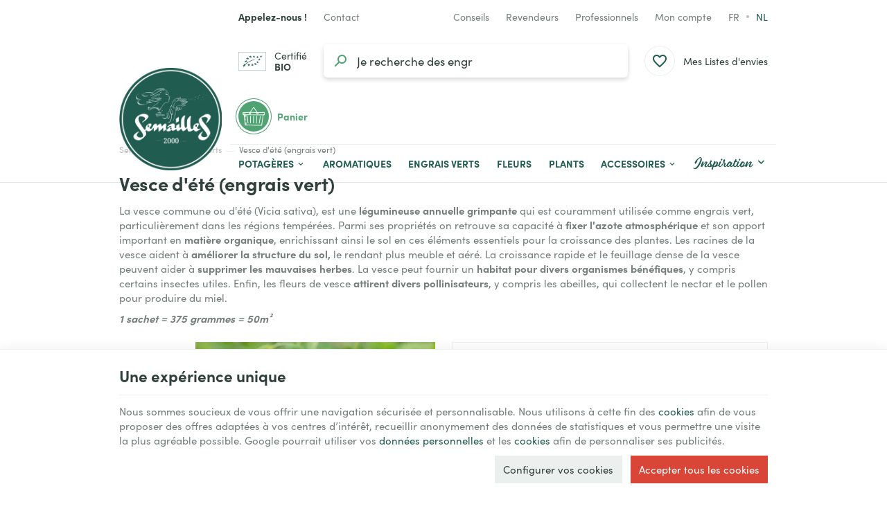

--- FILE ---
content_type: text/html; charset=utf-8
request_url: https://www.semaille.com/fr/engrais-verts/1532-vesce-d-ete-engrais-vert-5415166026583.html
body_size: 30341
content:
<!DOCTYPE HTML>
<!--[if lt IE 7]> <html class="no-js lt-ie9 lt-ie8 lt-ie7" lang="fr-FR"><![endif]-->
<!--[if IE 7]><html class="no-js lt-ie9 lt-ie8 ie7" lang="fr-FR"><![endif]-->
<!--[if IE 8]><html class="no-js lt-ie9 ie8" lang="fr-FR"><![endif]-->
<!--[if gt IE 8]> <html class="no-js ie9" lang="fr-FR"><![endif]-->
<html lang="fr-FR">
	<head>
		<meta charset="utf-8" />
		
		<title>
					Vesce d&#039;été | Semences bio d&#039;engrais vert | Semailles
				</title>

					<meta name="description" content="Légumineuse annuelle. Fixe l&#039;azote atmosphérique et enrichit le sol. Améliore la structure du sol. Concurrence les mauvaises herbes. Très mellifère" />
						<meta name="generator" content="PrestaShop" />
		<meta name="robots" content="index,follow" />
		<meta name="viewport" content="width=device-width, minimum-scale=0.25, maximum-scale=2.0, initial-scale=1.0" />
		<meta name="apple-mobile-web-app-capable" content="yes" />
														<link rel="stylesheet" href="https://www.semaille.com/themes/enetb-base/cache/v_443_67e1672d60c97f9c085322f8857e4df1_all_static.css" type="text/css" media="all" />
																<link rel="stylesheet" href="https://www.semaille.com/themes/enetb-base/cache/v_443_a8d1b1c271487af3870691b275de94ea_all_dynamic.css" type="text/css" media="all" />
																<link rel="stylesheet" href="https://www.semaille.com/themes/enetb-base/cache/v_443_a1486eac14defa581e20a96e3b7e0f2e_print_dynamic.css" type="text/css" media="print" />
													    <meta property="og:site_name" content="Semailles" module="enetopengraph">
    <meta property="og:title" content="Vesce d&#039;été | Semences bio d&#039;engrais vert | Semailles" module="enetopengraph">
    <meta property="og:description" content="Légumineuse annuelle. Fixe l&#039;azote atmosphérique et enrichit le sol. Améliore la structure du sol. Concurrence les mauvaises herbes. Très mellifère" module="enetopengraph">
    <meta property="og:image" content="https://www.semaille.com/9713/vesce-d-ete-engrais-vert.webp" module="enetopengraph">
    <meta property="og:type" content="product" module="enetopengraph">
    <meta property="og:url" content="https://www.semaille.com/fr/engrais-verts/1532-vesce-d-ete-engrais-vert-5415166026583.html" module="enetopengraph">
            <style>
            .seosa_product_label_hint_1 {
                display: none;
                position: absolute;
                background: #000000;
                color: white;
                border-radius: 3px;
                font-size:0.9rem;
                line-height:1.25rem;
                top: 0;
                right: -10px;
                margin-right: -150px;
                z-index: 1000;
                opacity: 1;
                width: 150px;
                padding: 5px;
            }
            .seosa_product_label_hint_1:after {
                border-bottom: solid transparent 7px;
                border-top: solid transparent 7px;
                border-right: solid #000000 10px;
                top: 7px;
                content: " ";
                height: 0;
                right: 100%;
                position: absolute;
                width: 0;
            }
        </style>
            <style>
            .seosa_product_label_hint_2 {
                display: none;
                position: absolute;
                background: #000000;
                color: white;
                border-radius: 3px;
                font-size:0.9rem;
                line-height:1.25rem;
                top: 0;
                right: -10px;
                margin-right: -150px;
                z-index: 1000;
                opacity: 1;
                width: 150px;
                padding: 5px;
            }
            .seosa_product_label_hint_2:after {
                border-bottom: solid transparent 7px;
                border-top: solid transparent 7px;
                border-right: solid #000000 10px;
                top: 7px;
                content: " ";
                height: 0;
                right: 100%;
                position: absolute;
                width: 0;
            }
        </style>
            <style>
            .seosa_product_label_hint_3 {
                display: none;
                position: absolute;
                background: #000000;
                color: white;
                border-radius: 3px;
                font-size:0.9rem;
                line-height:1.25rem;
                top: 0;
                right: -10px;
                margin-right: -150px;
                z-index: 1000;
                opacity: 1;
                width: 150px;
                padding: 5px;
            }
            .seosa_product_label_hint_3:after {
                border-bottom: solid transparent 7px;
                border-top: solid transparent 7px;
                border-right: solid #000000 10px;
                top: 7px;
                content: " ";
                height: 0;
                right: 100%;
                position: absolute;
                width: 0;
            }
        </style>
            <style>
            .seosa_product_label_hint_9 {
                display: none;
                position: absolute;
                background: #000000;
                color: white;
                border-radius: 3px;
                font-size:0.9rem;
                line-height:1.25rem;
                top: 0;
                right: -10px;
                margin-right: -150px;
                z-index: 1000;
                opacity: 1;
                width: 150px;
                padding: 5px;
            }
            .seosa_product_label_hint_9:after {
                border-bottom: solid transparent 7px;
                border-top: solid transparent 7px;
                border-right: solid #000000 10px;
                top: 7px;
                content: " ";
                height: 0;
                right: 100%;
                position: absolute;
                width: 0;
            }
        </style>
            <style>
            .seosa_product_label_hint_10 {
                display: none;
                position: absolute;
                background: #000000;
                color: white;
                border-radius: 3px;
                font-size:0.9rem;
                line-height:1.25rem;
                top: 0;
                right: -10px;
                margin-right: -150px;
                z-index: 1000;
                opacity: 1;
                width: 150px;
                padding: 5px;
            }
            .seosa_product_label_hint_10:after {
                border-bottom: solid transparent 7px;
                border-top: solid transparent 7px;
                border-right: solid #000000 10px;
                top: 7px;
                content: " ";
                height: 0;
                right: 100%;
                position: absolute;
                width: 0;
            }
        </style>
    <!-- Global site tag (gtag.js) - Google Analytics -->

<script async src="https://www.googletagmanager.com/gtag/js?id=G-X1WKT0ZGVD" data-keepinline="true"></script>
<script data-keepinline="true">
    window.dataLayer = window.dataLayer || [];
    
    function gtag(){dataLayer.push(arguments);}
    
    gtag('js', new Date());


    gtag('config', 'G-X1WKT0ZGVD', {
        'client_id': 'dhrtjicb9d2dpktfiltfjfde8v',
        'session_id': 'dhrtjicb9d2dpktfiltfjfde8v',
    });
</script><meta name="application-name" content="Semailles" /><meta name="apple-mobile-web-app-capable" content="yes" /><meta name="apple-mobile-web-app-title" content="Semailles" /><meta name="msapplication-TileColor" content="#FFF" /><meta name="theme-color" content="#FFF" /><meta name="apple-mobile-web-app-status-bar-style" content="#FFF" /><link rel="apple-touch-icon" sizes="57x57" href="/img/favicon/apple-icon-57x57.png?v=250126010147" /><link rel="apple-touch-icon" sizes="60x60" href="/img/favicon/apple-icon-60x60.png?v=250126010147" /><link rel="apple-touch-icon" sizes="72x72" href="/img/favicon/apple-icon-72x72.png?v=250126010147" /><link rel="apple-touch-icon" sizes="114x114" href="/img/favicon/apple-icon-114x114.png?v=250126010147" /><link rel="apple-touch-icon" sizes="76x76" href="/img/favicon/apple-icon-76x76.png?v=250126010147" /><link rel="apple-touch-icon" sizes="120x120" href="/img/favicon/apple-icon-120x120.png?v=250126010147" /><link rel="apple-touch-icon" sizes="152x152" href="/img/favicon/apple-icon-152x152.png?v=250126010147" /><link rel="apple-touch-icon" sizes="180x180" href="/img/favicon/apple-icon-180x180.png?v=250126010147" /><link rel="icon" type="image/png" href="/img/favicon/favicon-16x16.png?v=250126010147" sizes="16x16" /><link rel="icon" type="image/png" href="/img/favicon/favicon-32x32.png?v=250126010147" sizes="32x32" /><link rel="icon" type="image/png" href="/img/favicon/favicon-64x64.png?v=250126010147" sizes="64x64" /><link rel="icon" type="image/png" href="/img/favicon/favicon-96x96.png?v=250126010147" sizes="96x96" /><link rel="icon" type="image/png" href="/img/favicon/android-icon-36x36.png?v=250126010147" sizes="36x36" /><link rel="icon" type="image/png" href="/img/favicon/android-icon-48x48.png?v=250126010147" sizes="48x48" /><link rel="icon" type="image/png" href="/img/favicon/android-icon-72x72.png?v=250126010147" sizes="72x72" /><link rel="icon" type="image/png" href="/img/favicon/android-icon-96x96.png?v=250126010147" sizes="96x96" /><link rel="icon" type="image/png" href="/img/favicon/android-icon-144x144.png?v=250126010147" sizes="144x144" /><link rel="icon" type="image/png" href="/img/favicon/android-icon-192x192.png?v=250126010147" sizes="192x192" /><link rel="icon" type="image/png" href="/img/favicon/android-icon-192x192.png?v=250126010147" sizes="192x192" /><meta name="msapplication-TileImage" content="/img/favicon/ms-icon-144x144.png?v=250126010147" /><meta name="msapplication-square70x70logo" content="/img/favicon/ms-icon-70x70.png?v=250126010147" /><meta name="msapplication-square150x150logo" content="/img/favicon/ms-icon-150x150.png?v=250126010147" /><meta name="msapplication-wide310x150logo" content="/img/favicon/ms-icon-310x150.png?v=250126010147" /><meta name="msapplication-square310x310logo" content="/img/favicon/ms-icon-310x310.png?v=250126010147" /><link rel="manifest" href="/img/favicon/manifest.json?v=250126010147" /><link rel="canonical" href="https://www.semaille.com/fr/engrais-verts/1532-vesce-d-ete-engrais-vert-5415166026583.html">
<link rel="alternate" href="https://www.semaille.com/fr/engrais-verts/1532-vesce-d-ete-engrais-vert-5415166026583.html" hreflang="fr-FR">
<link rel="alternate" href="https://www.semaille.com/fr/engrais-verts/1532-vesce-d-ete-engrais-vert-5415166026583.html" hreflang="x-default">
<link rel="alternate" href="https://www.semaille.com/nl/groenbemesters/1532-wikke-zomer-groenbemester-5415166026583.html" hreflang="nl-NL">
<link rel="alternate" href="https://www.semaille.com/fr/engrais-verts/1532-vesce-d-ete-engrais-vert-5415166026583.html" hreflang="fr-BE">
<link rel="alternate" href="https://www.semaille.com/nl/groenbemesters/1532-wikke-zomer-groenbemester-5415166026583.html" hreflang="nl-BE">

		<!--[if IE 8]>
		
<script src="https://oss.maxcdn.com/libs/html5shiv/3.7.0/html5shiv.js"></script>
		
<script src="https://oss.maxcdn.com/libs/respond.js/1.3.0/respond.min.js"></script>
		<![endif]-->
		<link rel="preconnect" href="https://fonts.googleapis.com">
		<link rel="preconnect" href="https://fonts.gstatic.com" crossorigin>
				<link rel="stylesheet" href="https://use.typekit.net/aks0xnk.css">
			</head>
	<body id="product" class="product product-1532 product-vesce-d-ete-engrais-vert category-557 category-engrais-verts hide-left-column hide-right-column lang_fr">

	
		
	

					<div id="page">
			<header id="header" class="mode-contained">
								
													<nav id="header_nav">
												<div class="container header-container">
													<div class="header-row header-content">
									<div id="shop-phone" class="shop-phone header_link dropdown ">
		<a href="https://www.semaille.com/fr/nous-contacter" class="header_link_block dropdown-toggle" data-hover="dropdown" title="Appelez-nous !">
			<span class="header_link_label">
				<strong>Appelez-nous !</strong>
				<span>(du lundi au vendredi de 9h à 12h30 et de 13h30 à 16h)</span>
			</span>
		</a>
		<div class="dropdown-menu">
				<div id="htmlcontent_28_2" class="htmlcontent phone_numbers"   >
		<ul>
<li><a href="tel:+3281570297" class="phone-call" data-event-label="BE"><img src="" data-src="/img/flags/be.png" alt="Belgique" width="18" height="18" /> <span>+32 (0)81 57 02 97</span></a></li>
<li><a href="tel:+33980804426" class="phone-call" data-event-label="FR"><img src="" data-src="/img/flags/fr.png" alt="France" width="18" height="18" /> <span>+33 (0)9 80 80 44 26</span></a></li>
</ul> 					</div>

		</div>
	</div>

	<div id="contact-link" class="contact-link header_link ">
	<a aria-label="Contact" href="https://www.semaille.com/fr/nous-contacter" title="Contact" class="header_link_block">
		<span class="header_link_label">Contact</span>
	</a>
</div>	<div id="htmlcontent_17_2" class="htmlcontent header_link header_links_extra"   >
		<a href="/fr/825-notre-blog" class="header_link_block"><span class="header_link_label">Conseils</span></a><a href="/fr/info/devenir-revendeur" class="header_link_block"><span class="header_link_label">Revendeurs</span></a><a href="/fr/839-espace-maraichers" class="header_link_block"><span class="header_link_label">Professionnels</span></a> 					</div>
<!-- Block user information module TOP  -->
			<div id="blockuserinfo" class="blockuserinfo-block header_dropdown dropdown header_link">
			<a href="https://www.semaille.com/fr/mon-compte" class="header_link_block dropdown-toggle" data-hover="dropdown" title="Mon compte">
				<span class="header_link_label">Mon compte</span>
			</a>
			<ul class="dropdown-menu">
				<li>
					<a class="login-individual" href="https://www.semaille.com/fr/mon-compte" rel="nofollow" title="Connectez-vous à votre compte client">
						<span>Particulier</span>
					</a>
				</li>
				<li>
					<a class="login-pro" href="https://www.semaille.com/fr/connexion?auth_pro=true" title="Connectez-vous à votre compte pro" rel="nofollow">
						<span>Professionnel</span>
					</a>
				</li>
			</ul>
		</div>
	<!-- /Block user information module TOP  -->		<!-- Block languages module -->
	<div id="languages-block-top" class="languages-block header_link">
				<ul class="languages-block_ul header_link_block no-dropdown">
											<li class="disabled">
											<span>
											fr											</span>
									</li>
															<li>
																								<a href="https://www.semaille.com/nl/groenbemesters/1532-wikke-zomer-groenbemester-5415166026583.html" title="Nederlands (Dutch)" rel="alternate" hreflang="nl">
																	nl											</a>
									</li>
									</ul>
	</div>
	<!-- /Block languages module -->

							</div>
												</div>
											</nav>
								<div id="header_top">
										<div class="container header-container">
											<div class="header-row header-content">
							<div id="sidebar_icon" class="header_link">
								<a href="#" class="sidebar_toggle header_link_block" aria-label="Menu" data-controls="sidebar">
									<span class="header_link_label">Menu</span>
								</a>
							</div>

							<a id="header_logo" class="shop-logo header_link_block" href="https://www.semaille.com/" title="Semailles">
								<img class="img-responsive" src="https://www.semaille.com/img/semailles-logo-1658490250.jpg" alt="Semailles" title="Semailles" width="320" height="320"/>
							</a>
						
								<div id="bio-certification" class="htmlcontent header_link"   >
		<a href="/public/certification-bio-certysis-semailles.pdf" class="header_link_block" target="_blank" rel="noopener"><span class="header_link_label">Certifié <strong>BIO</strong></span></a> 					</div>
<!-- Block search module TOP -->
<div id="search_block_top" class="header_link">
	<a href="#" id="searchbox_toggle" class="header_link_block" aria-label="Rechercher">
		<span class="header_link_label">Rechercher</span>
	</a>
	<div id="searchbox" class="header_link_block">
		<form method="get" action="//www.semaille.com/fr/recherche" >
			<a href="#" id="searchbox_close" aria-label="Fermer">
				<span>Fermer</span>
			</a>

			<input type="hidden" name="controller" value="search" />
			<input type="hidden" name="orderby" value="position" />
			<input type="hidden" name="orderway" value="desc" />
			<input aria-label="Que recherchez-vous ?" class="search_query form-control" type="text" id="search_query_top" name="search_query" placeholder="Je recherche des semences potagères" value="" />
			
			<button type="submit" aria-label="Rechercher" name="submit_search" id="searchbox_search" class="button-search">
				<span>Rechercher</span>
			</button>
		</form>
	</div>
</div>
<!-- /Block search module TOP --><!-- MODULE WishList -->
<div id="top_wishlist" class="wishlist-block header_link">
	<a href="https://www.semaille.com/fr/module/blockwishlist/mywishlist" title="Mes Listes d'envies" class="header_link_block">
		<span class="header_link_label">Mes Listes d'envies</span>
		<span class="js-wishlist-block_quantity header_link_bullet" style="display:none;">0</span>
	</a>
</div>
<!-- END : MODULE WishList -->
<!-- MODULE Block cart -->
<div id="block_shopping_cart" class="header_link header_dropdown dropdown shopping_cart">
	<a href="https://www.semaille.com/fr/commande" title="Voir mon panier" rel="nofollow" class="header_link_block dropdown-toggle" data-hover="dropdown">
		<span id="cart_quantity" class="ajax_cart_quantity header_link_bullet" style="display:none;">0</span>
		<span class="header_link_label">
			<strong>Panier</strong>
			<span class="ajax_cart_quantity" style="display:none;">0</span>
			<span class="ajax_cart_product_txt" style="display:none;">Produit</span>
			<span class="ajax_cart_product_txt_s" style="display:none;">Produits</span>
			<span class="ajax_cart_total" style="display:none;">
							</span>
			<span class="ajax_cart_no_product" >(vide)</span>
		</span>
	</a>
			<div class="cart_block dropdown-menu">
			<!-- block list of products -->
			<div class="block_content cart_block_list">
				<p class="h3">Mon panier</p>
				
				<p class="cart_block_no_products">
					Aucun produit
				</p>

				
								<div class="cart-prices" style="display:none;">
																									<div class="cart-prices-line last-line">
						<span class="price cart_block_total ajax_block_cart_total">
							0,00 €
						</span>
						<span>Total</span>
					</div>
									</div>
				<p class="cart-buttons" style="display:none;">
					<a id="button_order_cart" class="btn btn-primary" href="https://www.semaille.com/fr/commande?step=2" title="Passer commande" rel="nofollow">
						<span>Passer commande</span>
						<i class="icon-chevron-right right"></i>
					</a>
					
					<a id="button_goto_cart" class="btn btn-link" href="https://www.semaille.com/fr/commande?step=0" title="Passer commande" rel="nofollow">
						<span>Voir mon panier</span>
					</a>
				</p>
			</div>
		</div><!-- .cart_block -->
	</div>

<!-- /MODULE Block cart --><div class="iqitmegamenu-wrapper cbp-hor-width-0">
	<div id="iqitmegamenu-horizontal" class="iqitmegamenu cbp-nosticky" role="navigation">
								
			<nav id="cbp-hrmenu" class="cbp-hrmenu cbp-horizontal cbp-hrsub-narrow cbp-fade       cbp-menu-centered ">
				<ul>
										<li class="cbp-hrmenu-tab cbp-hrmenu-tab-3  cbp-has-submeu">
												<a href="https://www.semaille.com/fr/608-potageres">
													<span class="cbp-tab-title">Potagères<i class="icon fa icon-chevron-down cbp-submenu-aindicator"></i></span></a>
												<div class="cbp-hrsub cbp-tabs col-xs-12">
							<div class="cbp-triangle-container"><div class="cbp-triangle-top"></div><div class="cbp-triangle-top-back"></div></div>
							<div class="cbp-hrsub-inner">
																								<div class="container-xs-height cbp-tabs-container">
									<div class="row row-xs-height">
										<div class="col-xs-2 col-xs-height cbp-tab-pane-menu">
											<ul class="cbp-hrsub-tabs-names cbp-tabs-names">
																																				<li class="innertab-11 active">
													<a href="#11-innertab-3"  data-link="https://www.semaille.com/fr/840-legumes-feuilles" >
																										 <img src="/img/cms/menu/salade.jpg" alt="Légumes-feuilles" class="cbp-mainlink-iicon" />													Légumes-feuilles 																									</a><i class="icon-chevron-right cbp-submenu-it-indicator"></i><span class="cbp-inner-border-hider"></span></li>
																								<li class="innertab-12 ">
													<a href="#12-innertab-3"  data-link="https://www.semaille.com/fr/841-legumes-fruits" >
																										 <img src="/img/cms/menu/tomate.jpg" alt="Légumes-fruits" class="cbp-mainlink-iicon" />													Légumes-fruits 																									</a><i class="icon-chevron-right cbp-submenu-it-indicator"></i><span class="cbp-inner-border-hider"></span></li>
																								<li class="innertab-13 ">
													<a href="#13-innertab-3"  data-link="https://www.semaille.com/fr/842-legumes-racines" >
																										 <img src="/img/cms/menu/oignon.jpg" alt="Légumes-racines" class="cbp-mainlink-iicon" />													Légumes-racines 																									</a><i class="icon-chevron-right cbp-submenu-it-indicator"></i><span class="cbp-inner-border-hider"></span></li>
																								<li class="innertab-14 ">
													<a href="#14-innertab-3"  data-link="https://www.semaille.com/fr/843-plantes-a-grains" >
																										 <img src="/img/cms/menu/mais.jpg" alt="Légumes grains - gousses" class="cbp-mainlink-iicon" />													Légumes grains - gousses 																									</a><i class="icon-chevron-right cbp-submenu-it-indicator"></i><span class="cbp-inner-border-hider"></span></li>
																																			</ul>	
										</div>
								
																																<div role="tabpanel" class="col-xs-10 col-xs-height tab-pane cbp-tab-pane active innertabcontent-11"  id="11-innertab-3">

																								<div class="clearfix">
																								
<div class="row menu_row menu-element  first_rows menu-element-id-1">
	

						
<div class="col-xs-12 cbp-menu-column cbp-menu-element menu-element-id-2 " >
	<div class="cbp-menu-column-inner">
			
				
														<div class="row cbp-categories-row">
																				<div class="col-xs-3">
								<div class="cbp-category-link-w">
																		<a href="https://www.semaille.com/fr/610-arroche" class="cbp-category-thumb">
										<img class="replace-2x img-responsive lazyload" src="" data-src="https://www.semaille.com/img/c/610-1_thumb.jpg" alt="Arroche" width="96" height="96" />
									</a>
									
									<a href="https://www.semaille.com/fr/610-arroche" class="cbp-column-title cbp-category-title">Arroche</a>

																	</div>
							</div>
																											<div class="col-xs-3">
								<div class="cbp-category-link-w">
																		<a href="https://www.semaille.com/fr/611-artichaut" class="cbp-category-thumb">
										<img class="replace-2x img-responsive lazyload" src="" data-src="https://www.semaille.com/img/c/611-0_thumb.jpg" alt="Artichaut" width="96" height="96" />
									</a>
									
									<a href="https://www.semaille.com/fr/611-artichaut" class="cbp-column-title cbp-category-title">Artichaut</a>

																	</div>
							</div>
																											<div class="col-xs-3">
								<div class="cbp-category-link-w">
																		<a href="https://www.semaille.com/fr/615-cardon" class="cbp-category-thumb">
										<img class="replace-2x img-responsive lazyload" src="" data-src="https://www.semaille.com/img/c/615-0_thumb.jpg" alt="Cardon" width="96" height="96" />
									</a>
									
									<a href="https://www.semaille.com/fr/615-cardon" class="cbp-column-title cbp-category-title">Cardon</a>

																	</div>
							</div>
																											<div class="col-xs-3">
								<div class="cbp-category-link-w">
																		<a href="https://www.semaille.com/fr/619-celeri" class="cbp-category-thumb">
										<img class="replace-2x img-responsive lazyload" src="" data-src="https://www.semaille.com/img/c/619-0_thumb.jpg" alt="Céleri" width="96" height="96" />
									</a>
									
									<a href="https://www.semaille.com/fr/619-celeri" class="cbp-column-title cbp-category-title">Céleri</a>

																	</div>
							</div>
																											<div class="col-xs-3">
								<div class="cbp-category-link-w">
																		<a href="https://www.semaille.com/fr/623-cerfeuil" class="cbp-category-thumb">
										<img class="replace-2x img-responsive lazyload" src="" data-src="https://www.semaille.com/img/c/623-0_thumb.jpg" alt="Cerfeuil" width="96" height="96" />
									</a>
									
									<a href="https://www.semaille.com/fr/623-cerfeuil" class="cbp-column-title cbp-category-title">Cerfeuil</a>

																	</div>
							</div>
																											<div class="col-xs-3">
								<div class="cbp-category-link-w">
																		<a href="https://www.semaille.com/fr/624-chenopode" class="cbp-category-thumb">
										<img class="replace-2x img-responsive lazyload" src="" data-src="https://www.semaille.com/img/c/624-0_thumb.jpg" alt="Chénopode" width="96" height="96" />
									</a>
									
									<a href="https://www.semaille.com/fr/624-chenopode" class="cbp-column-title cbp-category-title">Chénopode</a>

																	</div>
							</div>
																											<div class="col-xs-3">
								<div class="cbp-category-link-w">
																		<a href="https://www.semaille.com/fr/625-chicoree" class="cbp-category-thumb">
										<img class="replace-2x img-responsive lazyload" src="" data-src="https://www.semaille.com/img/c/625-1_thumb.jpg" alt="Chicorée" width="96" height="96" />
									</a>
									
									<a href="https://www.semaille.com/fr/625-chicoree" class="cbp-column-title cbp-category-title">Chicorée</a>

																	</div>
							</div>
																											<div class="col-xs-3">
								<div class="cbp-category-link-w">
																		<a href="https://www.semaille.com/fr/629-chou" class="cbp-category-thumb">
										<img class="replace-2x img-responsive lazyload" src="" data-src="https://www.semaille.com/img/c/629-0_thumb.jpg" alt="Chou" width="96" height="96" />
									</a>
									
									<a href="https://www.semaille.com/fr/629-chou" class="cbp-column-title cbp-category-title">Chou</a>

																	</div>
							</div>
																											<div class="col-xs-3">
								<div class="cbp-category-link-w">
																		<a href="https://www.semaille.com/fr/642-claytone-ou-pourpier-d-hiver" class="cbp-category-thumb">
										<img class="replace-2x img-responsive lazyload" src="" data-src="https://www.semaille.com/img/c/642-0_thumb.jpg" alt="Claytone du Cuba ou pourpier d&#039;hiver" width="96" height="96" />
									</a>
									
									<a href="https://www.semaille.com/fr/642-claytone-ou-pourpier-d-hiver" class="cbp-column-title cbp-category-title">Claytone du Cuba ou pourpier d&#039;hiver</a>

																	</div>
							</div>
																											<div class="col-xs-3">
								<div class="cbp-category-link-w">
																		<a href="https://www.semaille.com/fr/644-cotes-de-bette" class="cbp-category-thumb">
										<img class="replace-2x img-responsive lazyload" src="" data-src="https://www.semaille.com/img/c/644-0_thumb.jpg" alt="Côtes de bette" width="96" height="96" />
									</a>
									
									<a href="https://www.semaille.com/fr/644-cotes-de-bette" class="cbp-column-title cbp-category-title">Côtes de bette</a>

																	</div>
							</div>
																											<div class="col-xs-3">
								<div class="cbp-category-link-w">
																		<a href="https://www.semaille.com/fr/651-cresson-de-jardin" class="cbp-category-thumb">
										<img class="replace-2x img-responsive lazyload" src="" data-src="https://www.semaille.com/img/c/651-0_thumb.jpg" alt="Cresson de jardin" width="96" height="96" />
									</a>
									
									<a href="https://www.semaille.com/fr/651-cresson-de-jardin" class="cbp-column-title cbp-category-title">Cresson de jardin</a>

																	</div>
							</div>
																											<div class="col-xs-3">
								<div class="cbp-category-link-w">
																		<a href="https://www.semaille.com/fr/652-epinard" class="cbp-category-thumb">
										<img class="replace-2x img-responsive lazyload" src="" data-src="https://www.semaille.com/img/c/652-0_thumb.jpg" alt="Epinard" width="96" height="96" />
									</a>
									
									<a href="https://www.semaille.com/fr/652-epinard" class="cbp-column-title cbp-category-title">Epinard</a>

																	</div>
							</div>
																											<div class="col-xs-3">
								<div class="cbp-category-link-w">
																		<a href="https://www.semaille.com/fr/653-fenouil-doux" class="cbp-category-thumb">
										<img class="replace-2x img-responsive lazyload" src="" data-src="https://www.semaille.com/img/c/653-0_thumb.jpg" alt="Fenouil doux" width="96" height="96" />
									</a>
									
									<a href="https://www.semaille.com/fr/653-fenouil-doux" class="cbp-column-title cbp-category-title">Fenouil doux</a>

																	</div>
							</div>
																											<div class="col-xs-3">
								<div class="cbp-category-link-w">
																		<a href="https://www.semaille.com/fr/761-ficoide" class="cbp-category-thumb">
										<img class="replace-2x img-responsive lazyload" src="" data-src="https://www.semaille.com/img/c/761-0_thumb.jpg" alt="Ficoïde" width="96" height="96" />
									</a>
									
									<a href="https://www.semaille.com/fr/761-ficoide" class="cbp-column-title cbp-category-title">Ficoïde</a>

																	</div>
							</div>
																											<div class="col-xs-3">
								<div class="cbp-category-link-w">
																		<a href="https://www.semaille.com/fr/662-laitue" class="cbp-category-thumb">
										<img class="replace-2x img-responsive lazyload" src="" data-src="https://www.semaille.com/img/c/662-0_thumb.jpg" alt="Laitues" width="96" height="96" />
									</a>
									
									<a href="https://www.semaille.com/fr/662-laitue" class="cbp-column-title cbp-category-title">Laitues</a>

																	</div>
							</div>
																											<div class="col-xs-3">
								<div class="cbp-category-link-w">
																		<a href="https://www.semaille.com/fr/801-maceron" class="cbp-category-thumb">
										<img class="replace-2x img-responsive lazyload" src="" data-src="https://www.semaille.com/img/c/801-0_thumb.jpg" alt="Maceron" width="96" height="96" />
									</a>
									
									<a href="https://www.semaille.com/fr/801-maceron" class="cbp-column-title cbp-category-title">Maceron</a>

																	</div>
							</div>
																											<div class="col-xs-3">
								<div class="cbp-category-link-w">
																		<a href="https://www.semaille.com/fr/667-mache" class="cbp-category-thumb">
										<img class="replace-2x img-responsive lazyload" src="" data-src="https://www.semaille.com/img/c/667-0_thumb.jpg" alt="Mâche" width="96" height="96" />
									</a>
									
									<a href="https://www.semaille.com/fr/667-mache" class="cbp-column-title cbp-category-title">Mâche</a>

																	</div>
							</div>
																											<div class="col-xs-3">
								<div class="cbp-category-link-w">
																		<a href="https://www.semaille.com/fr/681-plantain" class="cbp-category-thumb">
										<img class="replace-2x img-responsive lazyload" src="" data-src="https://www.semaille.com/img/c/681-0_thumb.jpg" alt="Plantain" width="96" height="96" />
									</a>
									
									<a href="https://www.semaille.com/fr/681-plantain" class="cbp-column-title cbp-category-title">Plantain</a>

																	</div>
							</div>
																											<div class="col-xs-3">
								<div class="cbp-category-link-w">
																		<a href="https://www.semaille.com/fr/682-poireau" class="cbp-category-thumb">
										<img class="replace-2x img-responsive lazyload" src="" data-src="https://www.semaille.com/img/c/682-0_thumb.jpg" alt="Poireau" width="96" height="96" />
									</a>
									
									<a href="https://www.semaille.com/fr/682-poireau" class="cbp-column-title cbp-category-title">Poireau</a>

																	</div>
							</div>
																											<div class="col-xs-3">
								<div class="cbp-category-link-w">
																		<a href="https://www.semaille.com/fr/695-pourpier" class="cbp-category-thumb">
										<img class="replace-2x img-responsive lazyload" src="" data-src="https://www.semaille.com/img/c/695-0_thumb.jpg" alt="Pourpier" width="96" height="96" />
									</a>
									
									<a href="https://www.semaille.com/fr/695-pourpier" class="cbp-column-title cbp-category-title">Pourpier</a>

																	</div>
							</div>
																											<div class="col-xs-3">
								<div class="cbp-category-link-w">
																		<a href="https://www.semaille.com/fr/700-rhubarbe" class="cbp-category-thumb">
										<img class="replace-2x img-responsive lazyload" src="" data-src="https://www.semaille.com/img/c/700-0_thumb.jpg" alt="Rhubarbe" width="96" height="96" />
									</a>
									
									<a href="https://www.semaille.com/fr/700-rhubarbe" class="cbp-column-title cbp-category-title">Rhubarbe</a>

																	</div>
							</div>
																											<div class="col-xs-3">
								<div class="cbp-category-link-w">
																		<a href="https://www.semaille.com/fr/845-roquette" class="cbp-category-thumb">
										<img class="replace-2x img-responsive lazyload" src="" data-src="https://www.semaille.com/img/c/845-0_thumb.jpg" alt="Roquette" width="96" height="96" />
									</a>
									
									<a href="https://www.semaille.com/fr/845-roquette" class="cbp-column-title cbp-category-title">Roquette</a>

																	</div>
							</div>
																											<div class="col-xs-3">
								<div class="cbp-category-link-w">
																		<a href="https://www.semaille.com/fr/672-salades-asiatiques" class="cbp-category-thumb">
										<img class="replace-2x img-responsive lazyload" src="" data-src="https://www.semaille.com/img/c/672-0_thumb.jpg" alt="Salades asiatiques" width="96" height="96" />
									</a>
									
									<a href="https://www.semaille.com/fr/672-salades-asiatiques" class="cbp-column-title cbp-category-title">Salades asiatiques</a>

																	</div>
							</div>
																											<div class="col-xs-3">
								<div class="cbp-category-link-w">
																		<a href="https://www.semaille.com/fr/704-tetragone" class="cbp-category-thumb">
										<img class="replace-2x img-responsive lazyload" src="" data-src="https://www.semaille.com/img/c/704-0_thumb.jpg" alt="Tétragone" width="96" height="96" />
									</a>
									
									<a href="https://www.semaille.com/fr/704-tetragone" class="cbp-column-title cbp-category-title">Tétragone</a>

																	</div>
							</div>
																		</div>
										

			</div>
	</div>				</div>               
																								</div>
												
											</div>
																						<div role="tabpanel" class="col-xs-10 col-xs-height tab-pane cbp-tab-pane  innertabcontent-12"  id="12-innertab-3">

																								<div class="clearfix">
																								
<div class="row menu_row menu-element  first_rows menu-element-id-1">
	

						
<div class="col-xs-12 cbp-menu-column cbp-menu-element menu-element-id-2 " >
	<div class="cbp-menu-column-inner">
			
				
														<div class="row cbp-categories-row">
																				<div class="col-xs-3">
								<div class="cbp-category-link-w">
																		<a href="https://www.semaille.com/fr/612-aubergine" class="cbp-category-thumb">
										<img class="replace-2x img-responsive lazyload" src="" data-src="https://www.semaille.com/img/c/612-0_thumb.jpg" alt="Aubergine" width="96" height="96" />
									</a>
									
									<a href="https://www.semaille.com/fr/612-aubergine" class="cbp-column-title cbp-category-title">Aubergine</a>

																	</div>
							</div>
																											<div class="col-xs-3">
								<div class="cbp-category-link-w">
																		<a href="https://www.semaille.com/fr/641-concombre" class="cbp-category-thumb">
										<img class="replace-2x img-responsive lazyload" src="" data-src="https://www.semaille.com/img/c/641-0_thumb.jpg" alt="Concombre" width="96" height="96" />
									</a>
									
									<a href="https://www.semaille.com/fr/641-concombre" class="cbp-column-title cbp-category-title">Concombre</a>

																	</div>
							</div>
																											<div class="col-xs-3">
								<div class="cbp-category-link-w">
																		<a href="https://www.semaille.com/fr/643-cornichon" class="cbp-category-thumb">
										<img class="replace-2x img-responsive lazyload" src="" data-src="https://www.semaille.com/img/c/643-0_thumb.jpg" alt="Cornichon" width="96" height="96" />
									</a>
									
									<a href="https://www.semaille.com/fr/643-cornichon" class="cbp-column-title cbp-category-title">Cornichon</a>

																	</div>
							</div>
																											<div class="col-xs-3">
								<div class="cbp-category-link-w">
																		<a href="https://www.semaille.com/fr/646-courge-patisson" class="cbp-category-thumb">
										<img class="replace-2x img-responsive lazyload" src="" data-src="https://www.semaille.com/img/c/646-0_thumb.jpg" alt="Courge Pâtisson" width="96" height="96" />
									</a>
									
									<a href="https://www.semaille.com/fr/646-courge-patisson" class="cbp-column-title cbp-category-title">Courge Pâtisson</a>

																	</div>
							</div>
																											<div class="col-xs-3">
								<div class="cbp-category-link-w">
																		<a href="https://www.semaille.com/fr/647-potiron" class="cbp-category-thumb">
										<img class="replace-2x img-responsive lazyload" src="" data-src="https://www.semaille.com/img/c/647-0_thumb.jpg" alt="Potiron" width="96" height="96" />
									</a>
									
									<a href="https://www.semaille.com/fr/647-potiron" class="cbp-column-title cbp-category-title">Potiron</a>

																	</div>
							</div>
																											<div class="col-xs-3">
								<div class="cbp-category-link-w">
																		<a href="https://www.semaille.com/fr/648-potimarron" class="cbp-category-thumb">
										<img class="replace-2x img-responsive lazyload" src="" data-src="https://www.semaille.com/img/c/648-1_thumb.jpg" alt="Potimarron" width="96" height="96" />
									</a>
									
									<a href="https://www.semaille.com/fr/648-potimarron" class="cbp-column-title cbp-category-title">Potimarron</a>

																	</div>
							</div>
																											<div class="col-xs-3">
								<div class="cbp-category-link-w">
																		<a href="https://www.semaille.com/fr/770-courge-musquee" class="cbp-category-thumb">
										<img class="replace-2x img-responsive lazyload" src="" data-src="https://www.semaille.com/img/c/770-0_thumb.jpg" alt="Courge Musquée" width="96" height="96" />
									</a>
									
									<a href="https://www.semaille.com/fr/770-courge-musquee" class="cbp-column-title cbp-category-title">Courge Musquée</a>

																	</div>
							</div>
																											<div class="col-xs-3">
								<div class="cbp-category-link-w">
																		<a href="https://www.semaille.com/fr/649-courgette" class="cbp-category-thumb">
										<img class="replace-2x img-responsive lazyload" src="" data-src="https://www.semaille.com/img/c/649-0_thumb.jpg" alt="Courgette" width="96" height="96" />
									</a>
									
									<a href="https://www.semaille.com/fr/649-courgette" class="cbp-column-title cbp-category-title">Courgette</a>

																	</div>
							</div>
																											<div class="col-xs-3">
								<div class="cbp-category-link-w">
																		<a href="https://www.semaille.com/fr/650-courge-decorative" class="cbp-category-thumb">
										<img class="replace-2x img-responsive lazyload" src="" data-src="https://www.semaille.com/img/c/650-0_thumb.jpg" alt="Courge Décorative" width="96" height="96" />
									</a>
									
									<a href="https://www.semaille.com/fr/650-courge-decorative" class="cbp-column-title cbp-category-title">Courge Décorative</a>

																	</div>
							</div>
																											<div class="col-xs-3">
								<div class="cbp-category-link-w">
																		<a href="https://www.semaille.com/fr/645-courge-pepo" class="cbp-category-thumb">
										<img class="replace-2x img-responsive lazyload" src="" data-src="https://www.semaille.com/img/c/645-0_thumb.jpg" alt="Courge pepo" width="96" height="96" />
									</a>
									
									<a href="https://www.semaille.com/fr/645-courge-pepo" class="cbp-column-title cbp-category-title">Courge pepo</a>

																	</div>
							</div>
																											<div class="col-xs-3">
								<div class="cbp-category-link-w">
																		<a href="https://www.semaille.com/fr/671-melon" class="cbp-category-thumb">
										<img class="replace-2x img-responsive lazyload" src="" data-src="https://www.semaille.com/img/c/671-0_thumb.jpg" alt="Melon" width="96" height="96" />
									</a>
									
									<a href="https://www.semaille.com/fr/671-melon" class="cbp-column-title cbp-category-title">Melon</a>

																	</div>
							</div>
																											<div class="col-xs-3">
								<div class="cbp-category-link-w">
																		<a href="https://www.semaille.com/fr/679-pasteque" class="cbp-category-thumb">
										<img class="replace-2x img-responsive lazyload" src="" data-src="https://www.semaille.com/img/c/679-1_thumb.jpg" alt="Pastèque" width="96" height="96" />
									</a>
									
									<a href="https://www.semaille.com/fr/679-pasteque" class="cbp-column-title cbp-category-title">Pastèque</a>

																	</div>
							</div>
																											<div class="col-xs-3">
								<div class="cbp-category-link-w">
																		<a href="https://www.semaille.com/fr/680-physalis" class="cbp-category-thumb">
										<img class="replace-2x img-responsive lazyload" src="" data-src="https://www.semaille.com/img/c/680-0_thumb.jpg" alt="Physalis" width="96" height="96" />
									</a>
									
									<a href="https://www.semaille.com/fr/680-physalis" class="cbp-column-title cbp-category-title">Physalis</a>

																	</div>
							</div>
																											<div class="col-xs-3">
								<div class="cbp-category-link-w">
																		<a href="https://www.semaille.com/fr/691-poivron" class="cbp-category-thumb">
										<img class="replace-2x img-responsive lazyload" src="" data-src="https://www.semaille.com/img/c/691-0_thumb.jpg" alt="Poivron" width="96" height="96" />
									</a>
									
									<a href="https://www.semaille.com/fr/691-poivron" class="cbp-column-title cbp-category-title">Poivron</a>

																	</div>
							</div>
																											<div class="col-xs-3">
								<div class="cbp-category-link-w">
																		<a href="https://www.semaille.com/fr/693-piment" class="cbp-category-thumb">
										<img class="replace-2x img-responsive lazyload" src="" data-src="https://www.semaille.com/img/c/693-0_thumb.jpg" alt="Piment" width="96" height="96" />
									</a>
									
									<a href="https://www.semaille.com/fr/693-piment" class="cbp-column-title cbp-category-title">Piment</a>

																	</div>
							</div>
																											<div class="col-xs-3">
								<div class="cbp-category-link-w">
																		<a href="https://www.semaille.com/fr/703-soja" class="cbp-category-thumb">
										<img class="replace-2x img-responsive lazyload" src="" data-src="https://www.semaille.com/img/c/703-0_thumb.jpg" alt="Soja" width="96" height="96" />
									</a>
									
									<a href="https://www.semaille.com/fr/703-soja" class="cbp-column-title cbp-category-title">Soja</a>

																	</div>
							</div>
																											<div class="col-xs-3">
								<div class="cbp-category-link-w">
																		<a href="https://www.semaille.com/fr/705-tomate" class="cbp-category-thumb">
										<img class="replace-2x img-responsive lazyload" src="" data-src="https://www.semaille.com/img/c/705-0_thumb.jpg" alt="Tomate" width="96" height="96" />
									</a>
									
									<a href="https://www.semaille.com/fr/705-tomate" class="cbp-column-title cbp-category-title">Tomate</a>

																	</div>
							</div>
																		</div>
										

			</div>
	</div>				</div>               
																								</div>
												
											</div>
																						<div role="tabpanel" class="col-xs-10 col-xs-height tab-pane cbp-tab-pane  innertabcontent-13"  id="13-innertab-3">

																								<div class="clearfix">
																								
<div class="row menu_row menu-element  first_rows menu-element-id-1">
	

						
<div class="col-xs-12 cbp-menu-column cbp-menu-element menu-element-id-2 " >
	<div class="cbp-menu-column-inner">
			
				
														<div class="row cbp-categories-row">
																				<div class="col-xs-3">
								<div class="cbp-category-link-w">
																		<a href="https://www.semaille.com/fr/613-bardane-japonaise" class="cbp-category-thumb">
										<img class="replace-2x img-responsive lazyload" src="" data-src="https://www.semaille.com/img/c/613-0_thumb.jpg" alt="Bardane japonaise" width="96" height="96" />
									</a>
									
									<a href="https://www.semaille.com/fr/613-bardane-japonaise" class="cbp-column-title cbp-category-title">Bardane japonaise</a>

																	</div>
							</div>
																											<div class="col-xs-3">
								<div class="cbp-category-link-w">
																		<a href="https://www.semaille.com/fr/614-betterave" class="cbp-category-thumb">
										<img class="replace-2x img-responsive lazyload" src="" data-src="https://www.semaille.com/img/c/614-0_thumb.jpg" alt="Betterave" width="96" height="96" />
									</a>
									
									<a href="https://www.semaille.com/fr/614-betterave" class="cbp-column-title cbp-category-title">Betterave</a>

																	</div>
							</div>
																											<div class="col-xs-3">
								<div class="cbp-category-link-w">
																		<a href="https://www.semaille.com/fr/616-carotte" class="cbp-category-thumb">
										<img class="replace-2x img-responsive lazyload" src="" data-src="https://www.semaille.com/img/c/616-0_thumb.jpg" alt="Carotte" width="96" height="96" />
									</a>
									
									<a href="https://www.semaille.com/fr/616-carotte" class="cbp-column-title cbp-category-title">Carotte</a>

																	</div>
							</div>
																											<div class="col-xs-3">
								<div class="cbp-category-link-w">
																		<a href="https://www.semaille.com/fr/619-celeri" class="cbp-category-thumb">
										<img class="replace-2x img-responsive lazyload" src="" data-src="https://www.semaille.com/img/c/619-0_thumb.jpg" alt="Céleri" width="96" height="96" />
									</a>
									
									<a href="https://www.semaille.com/fr/619-celeri" class="cbp-column-title cbp-category-title">Céleri</a>

																	</div>
							</div>
																											<div class="col-xs-3">
								<div class="cbp-category-link-w">
																		<a href="https://www.semaille.com/fr/725-cerfeuil-tubreux" class="cbp-category-thumb">
										<img class="replace-2x img-responsive lazyload" src="" data-src="https://www.semaille.com/img/c/725-0_thumb.jpg" alt="Cerfeuil tubéreux" width="96" height="96" />
									</a>
									
									<a href="https://www.semaille.com/fr/725-cerfeuil-tubreux" class="cbp-column-title cbp-category-title">Cerfeuil tubéreux</a>

																	</div>
							</div>
																											<div class="col-xs-3">
								<div class="cbp-category-link-w">
																		<a href="https://www.semaille.com/fr/802-chataigne-de-terre" class="cbp-category-thumb">
										<img class="replace-2x img-responsive lazyload" src="" data-src="https://www.semaille.com/img/c/802-0_thumb.jpg" alt="Châtaigne de terre" width="96" height="96" />
									</a>
									
									<a href="https://www.semaille.com/fr/802-chataigne-de-terre" class="cbp-column-title cbp-category-title">Châtaigne de terre</a>

																	</div>
							</div>
																											<div class="col-xs-3">
								<div class="cbp-category-link-w">
																		<a href="https://www.semaille.com/fr/774-chervis" class="cbp-category-thumb">
										<img class="replace-2x img-responsive lazyload" src="" data-src="https://www.semaille.com/img/c/774-0_thumb.jpg" alt="Chervis" width="96" height="96" />
									</a>
									
									<a href="https://www.semaille.com/fr/774-chervis" class="cbp-column-title cbp-category-title">Chervis</a>

																	</div>
							</div>
																											<div class="col-xs-3">
								<div class="cbp-category-link-w">
																		<a href="https://www.semaille.com/fr/675-navet" class="cbp-category-thumb">
										<img class="replace-2x img-responsive lazyload" src="" data-src="https://www.semaille.com/img/c/675-0_thumb.jpg" alt="Navet" width="96" height="96" />
									</a>
									
									<a href="https://www.semaille.com/fr/675-navet" class="cbp-column-title cbp-category-title">Navet</a>

																	</div>
							</div>
																											<div class="col-xs-3">
								<div class="cbp-category-link-w">
																		<a href="https://www.semaille.com/fr/676-oignon" class="cbp-category-thumb">
										<img class="replace-2x img-responsive lazyload" src="" data-src="https://www.semaille.com/img/c/676-0_thumb.jpg" alt="Oignon" width="96" height="96" />
									</a>
									
									<a href="https://www.semaille.com/fr/676-oignon" class="cbp-column-title cbp-category-title">Oignon</a>

																	</div>
							</div>
																											<div class="col-xs-3">
								<div class="cbp-category-link-w">
																		<a href="https://www.semaille.com/fr/678-panais" class="cbp-category-thumb">
										<img class="replace-2x img-responsive lazyload" src="" data-src="https://www.semaille.com/img/c/678-0_thumb.jpg" alt="Panais" width="96" height="96" />
									</a>
									
									<a href="https://www.semaille.com/fr/678-panais" class="cbp-column-title cbp-category-title">Panais</a>

																	</div>
							</div>
																											<div class="col-xs-3">
								<div class="cbp-category-link-w">
																		<a href="https://www.semaille.com/fr/696-radis" class="cbp-category-thumb">
										<img class="replace-2x img-responsive lazyload" src="" data-src="https://www.semaille.com/img/c/696-0_thumb.jpg" alt="Radis" width="96" height="96" />
									</a>
									
									<a href="https://www.semaille.com/fr/696-radis" class="cbp-column-title cbp-category-title">Radis</a>

																	</div>
							</div>
																											<div class="col-xs-3">
								<div class="cbp-category-link-w">
																		<a href="https://www.semaille.com/fr/701-salsifis" class="cbp-category-thumb">
										<img class="replace-2x img-responsive lazyload" src="" data-src="https://www.semaille.com/img/c/701-0_thumb.jpg" alt="Salsifis" width="96" height="96" />
									</a>
									
									<a href="https://www.semaille.com/fr/701-salsifis" class="cbp-column-title cbp-category-title">Salsifis</a>

																	</div>
							</div>
																											<div class="col-xs-3">
								<div class="cbp-category-link-w">
																		<a href="https://www.semaille.com/fr/702-scorsonere" class="cbp-category-thumb">
										<img class="replace-2x img-responsive lazyload" src="" data-src="https://www.semaille.com/img/c/702-0_thumb.jpg" alt="Scorsonère" width="96" height="96" />
									</a>
									
									<a href="https://www.semaille.com/fr/702-scorsonere" class="cbp-column-title cbp-category-title">Scorsonère</a>

																	</div>
							</div>
																		</div>
										

			</div>
	</div>				</div>               
																								</div>
												
											</div>
																						<div role="tabpanel" class="col-xs-10 col-xs-height tab-pane cbp-tab-pane  innertabcontent-14"  id="14-innertab-3">

																								<div class="clearfix">
																								
<div class="row menu_row menu-element  first_rows menu-element-id-1">
	

						
<div class="col-xs-12 cbp-menu-column cbp-menu-element menu-element-id-2 " >
	<div class="cbp-menu-column-inner">
			
				
														<div class="row cbp-categories-row">
																				<div class="col-xs-3">
								<div class="cbp-category-link-w">
																		<a href="https://www.semaille.com/fr/654-feve" class="cbp-category-thumb">
										<img class="replace-2x img-responsive lazyload" src="" data-src="https://www.semaille.com/img/c/654-0_thumb.jpg" alt="Fève" width="96" height="96" />
									</a>
									
									<a href="https://www.semaille.com/fr/654-feve" class="cbp-column-title cbp-category-title">Fève</a>

																	</div>
							</div>
																											<div class="col-xs-3">
								<div class="cbp-category-link-w">
																		<a href="https://www.semaille.com/fr/655-haricot" class="cbp-category-thumb">
										<img class="replace-2x img-responsive lazyload" src="" data-src="https://www.semaille.com/img/c/655-0_thumb.jpg" alt="Haricot" width="96" height="96" />
									</a>
									
									<a href="https://www.semaille.com/fr/655-haricot" class="cbp-column-title cbp-category-title">Haricot</a>

																	</div>
							</div>
																											<div class="col-xs-3">
								<div class="cbp-category-link-w">
																		<a href="https://www.semaille.com/fr/668-mais" class="cbp-category-thumb">
										<img class="replace-2x img-responsive lazyload" src="" data-src="https://www.semaille.com/img/c/668-0_thumb.jpg" alt="Maïs" width="96" height="96" />
									</a>
									
									<a href="https://www.semaille.com/fr/668-mais" class="cbp-column-title cbp-category-title">Maïs</a>

																	</div>
							</div>
																											<div class="col-xs-3">
								<div class="cbp-category-link-w">
																		<a href="https://www.semaille.com/fr/685-pois" class="cbp-category-thumb">
										<img class="replace-2x img-responsive lazyload" src="" data-src="https://www.semaille.com/img/c/685-0_thumb.jpg" alt="Pois" width="96" height="96" />
									</a>
									
									<a href="https://www.semaille.com/fr/685-pois" class="cbp-column-title cbp-category-title">Pois</a>

																	</div>
							</div>
																											<div class="col-xs-3">
								<div class="cbp-category-link-w">
																		<a href="https://www.semaille.com/fr/772-quinoa" class="cbp-category-thumb">
										<img class="replace-2x img-responsive lazyload" src="" data-src="https://www.semaille.com/img/c/772-0_thumb.jpg" alt="Quinoa" width="96" height="96" />
									</a>
									
									<a href="https://www.semaille.com/fr/772-quinoa" class="cbp-column-title cbp-category-title">Quinoa</a>

																	</div>
							</div>
																											<div class="col-xs-3">
								<div class="cbp-category-link-w">
																		<a href="https://www.semaille.com/fr/703-soja" class="cbp-category-thumb">
										<img class="replace-2x img-responsive lazyload" src="" data-src="https://www.semaille.com/img/c/703-0_thumb.jpg" alt="Soja" width="96" height="96" />
									</a>
									
									<a href="https://www.semaille.com/fr/703-soja" class="cbp-column-title cbp-category-title">Soja</a>

																	</div>
							</div>
																		</div>
										

			</div>
	</div>				</div>               
																								</div>
												
											</div>
																														</div>
								</div>
																							</div>
						</div>
											</li>
										<li class="cbp-hrmenu-tab cbp-hrmenu-tab-4 ">
												<a href="https://www.semaille.com/fr/588-aromatiques-et-medicinales">
													<span class="cbp-tab-title">Aromatiques</span></a>
											</li>
										<li class="cbp-hrmenu-tab cbp-hrmenu-tab-6 ">
												<a href="https://www.semaille.com/fr/557-engrais-verts">
													<span class="cbp-tab-title">Engrais verts</span></a>
											</li>
										<li class="cbp-hrmenu-tab cbp-hrmenu-tab-7 ">
												<a href="https://www.semaille.com/fr/558-fleurs">
													<span class="cbp-tab-title">Fleurs</span></a>
											</li>
										<li class="cbp-hrmenu-tab cbp-hrmenu-tab-8 ">
												<a href="https://www.semaille.com/fr/598-plants">
													<span class="cbp-tab-title">Plants</span></a>
											</li>
										<li class="cbp-hrmenu-tab cbp-hrmenu-tab-9  cbp-has-submeu">
												<a role="button" class="cbp-empty-mlink">
													<span class="cbp-tab-title">Accessoires<i class="icon fa icon-chevron-down cbp-submenu-aindicator"></i></span></a>
												<div class="cbp-hrsub col-xs-3">
							<div class="cbp-triangle-container"><div class="cbp-triangle-top"></div><div class="cbp-triangle-top-back"></div></div>
							<div class="cbp-hrsub-inner">
																																													
<div class="row menu_row menu-element  first_rows menu-element-id-1">
	

						
<div class="col-xs-12 cbp-menu-column cbp-menu-element menu-element-id-2 " >
	<div class="cbp-menu-column-inner">
			
				
														<ul class="cbp-links cbp-category-tree">
																			<li >
								<div class="cbp-category-link-w">
									<a href="https://www.semaille.com/fr/563-livres">Livres</a>

																	</div>
							</li>
																									<li >
								<div class="cbp-category-link-w">
									<a href="https://www.semaille.com/fr/768-kits-semences-bio">Kits de semences</a>

																	</div>
							</li>
																									<li >
								<div class="cbp-category-link-w">
									<a href="https://www.semaille.com/fr/573-materiel">Matériel</a>

																	</div>
							</li>
																									<li >
								<div class="cbp-category-link-w">
									<a href="https://www.semaille.com/fr/709-produits-ecologiques">Produits écologiques</a>

																	</div>
							</li>
																									<li >
								<div class="cbp-category-link-w">
									<a href="https://www.semaille.com/fr/594-purins-vegetaux">Purins végétaux</a>

																	</div>
							</li>
																									<li >
								<div class="cbp-category-link-w">
									<a href="https://www.semaille.com/fr/787-idees-cadeaux-pour-vous-et-vos-proches">Idées cadeaux pour vous et vos proches</a>

																	</div>
							</li>
																	</ul>	
										

			</div>
	</div>				</div>               
																																										</div>
						</div>
											</li>
										<li class="cbp-hrmenu-tab cbp-hrmenu-tab-10  cbp-has-submeu">
												<a role="button" class="cbp-empty-mlink">
													<span class="cbp-tab-title">Inspiration<i class="icon fa icon-chevron-down cbp-submenu-aindicator"></i></span></a>
												<div class="cbp-hrsub col-xs-3">
							<div class="cbp-triangle-container"><div class="cbp-triangle-top"></div><div class="cbp-triangle-top-back"></div></div>
							<div class="cbp-hrsub-inner">
																																													
<div class="row menu_row menu-element  first_rows menu-element-id-1">
	

						
<div class="col-xs-12 cbp-menu-column cbp-menu-element menu-element-id-2 " >
	<div class="cbp-menu-column-inner">
			
				
														<ul class="cbp-links cbp-category-tree">
																			<li >
								<div class="cbp-category-link-w">
									<a href="https://www.semaille.com/fr/727-semences-de-varietes-regionales">Semences de variétés régionales</a>

																	</div>
							</li>
																									<li >
								<div class="cbp-category-link-w">
									<a href="https://www.semaille.com/fr/768-kits-semences-bio">Kits de semences</a>

																	</div>
							</li>
																									<li >
								<div class="cbp-category-link-w">
									<a href="https://www.semaille.com/fr/738-varietes-insolites">Variétés insolites</a>

																	</div>
							</li>
																									<li >
								<div class="cbp-category-link-w">
									<a href="https://www.semaille.com/fr/732-nouveautes">Nouveautés</a>

																	</div>
							</li>
																									<li >
								<div class="cbp-category-link-w">
									<a href="https://www.semaille.com/fr/787-idees-cadeaux-pour-vous-et-vos-proches">Idées cadeaux pour vous et vos proches</a>

																	</div>
							</li>
																									<li >
								<div class="cbp-category-link-w">
									<a href="https://www.semaille.com/fr/795-mon-potager-d-hiver">Mon potager d&#039;hiver</a>

																	</div>
							</li>
																									<li >
								<div class="cbp-category-link-w">
									<a href="https://www.semaille.com/fr/854-sachets-personnalises">Sachets personnalisés</a>

																	</div>
							</li>
																	</ul>	
										

			</div>
	</div>				</div>               
																																										</div>
						</div>
											</li>
									</ul>
			</nav>
			</div>

	</div>						</div>
										</div>
									</div>
			</header>

			<aside id="sidebar" class="sidebar">
				<div class="sidebar_block">
					<div class="sidebar_header">
						Menu
											</div>

					<div class="sidebar_body">
						
<div id="iqitmegamenu-mobile">

	<ul id="iqitmegamenu-mobile-menu" class=""> 
									<li class="menu_item"><a href="https://www.semaille.com/fr/">Accueil</a>
									</li>
												<li class="menu_item"><div class="responsiveInykator">+</div><a href="https://www.semaille.com/fr/608-potageres">Graines Potag&egrave;res</a>
											<ul style="display: none;">
			<li><div class="responsiveInykator">+</div><a href="https://www.semaille.com/fr/840-legumes-feuilles">L&eacute;gumes feuilles</a>
							<ul style="display: none;">
			<li><a href="https://www.semaille.com/fr/610-arroche">Arroche</a>
					</li>
				<li><a href="https://www.semaille.com/fr/611-artichaut">Artichaut</a>
					</li>
				<li><a href="https://www.semaille.com/fr/615-cardon">Cardon</a>
					</li>
				<li><a href="https://www.semaille.com/fr/619-celeri">C&eacute;leri</a>
					</li>
				<li><a href="https://www.semaille.com/fr/623-cerfeuil">Cerfeuil</a>
					</li>
				<li><a href="https://www.semaille.com/fr/624-chenopode">Ch&eacute;nopode</a>
					</li>
				<li><a href="https://www.semaille.com/fr/625-chicoree">Chicor&eacute;e</a>
					</li>
				<li><a href="https://www.semaille.com/fr/629-chou">Chou</a>
					</li>
				<li><a href="https://www.semaille.com/fr/642-claytone-ou-pourpier-d-hiver">Claytone du Cuba ou pourpier d&#039;hiver</a>
					</li>
				<li><a href="https://www.semaille.com/fr/644-cotes-de-bette">C&ocirc;tes de bette</a>
					</li>
				<li><a href="https://www.semaille.com/fr/651-cresson-de-jardin">Cresson de jardin</a>
					</li>
				<li><a href="https://www.semaille.com/fr/652-epinard">Epinard</a>
					</li>
				<li><a href="https://www.semaille.com/fr/653-fenouil-doux">Fenouil doux</a>
					</li>
				<li><a href="https://www.semaille.com/fr/761-ficoide">Fico&iuml;de</a>
					</li>
				<li><a href="https://www.semaille.com/fr/662-laitue">Laitues</a>
					</li>
				<li><a href="https://www.semaille.com/fr/801-maceron">Maceron</a>
					</li>
				<li><a href="https://www.semaille.com/fr/667-mache">M&acirc;che</a>
					</li>
				<li><a href="https://www.semaille.com/fr/681-plantain">Plantain</a>
					</li>
				<li><a href="https://www.semaille.com/fr/682-poireau">Poireau</a>
					</li>
				<li><a href="https://www.semaille.com/fr/695-pourpier">Pourpier</a>
					</li>
				<li><a href="https://www.semaille.com/fr/700-rhubarbe">Rhubarbe</a>
					</li>
				<li><a href="https://www.semaille.com/fr/845-roquette">Roquette</a>
					</li>
				<li><a href="https://www.semaille.com/fr/672-salades-asiatiques">Salades asiatiques</a>
					</li>
				<li><a href="https://www.semaille.com/fr/704-tetragone">T&eacute;tragone</a>
					</li>
	</ul>					</li>
				<li><div class="responsiveInykator">+</div><a href="https://www.semaille.com/fr/841-legumes-fruits">L&eacute;gumes fruits</a>
							<ul style="display: none;">
			<li><a href="https://www.semaille.com/fr/612-aubergine">Aubergine</a>
					</li>
				<li><a href="https://www.semaille.com/fr/641-concombre">Concombre</a>
					</li>
				<li><a href="https://www.semaille.com/fr/643-cornichon">Cornichon</a>
					</li>
				<li><a href="https://www.semaille.com/fr/646-courge-patisson">Courge P&acirc;tisson</a>
					</li>
				<li><a href="https://www.semaille.com/fr/647-potiron">Potiron</a>
					</li>
				<li><a href="https://www.semaille.com/fr/648-potimarron">Potimarron</a>
					</li>
				<li><a href="https://www.semaille.com/fr/770-courge-musquee">Courge Musqu&eacute;e</a>
					</li>
				<li><a href="https://www.semaille.com/fr/649-courgette">Courgette</a>
					</li>
				<li><a href="https://www.semaille.com/fr/650-courge-decorative">Courge D&eacute;corative</a>
					</li>
				<li><a href="https://www.semaille.com/fr/645-courge-pepo">Courge pepo</a>
					</li>
				<li><a href="https://www.semaille.com/fr/790-fraise-des-bois-reine-des-vallees">Fraise des bois reine des vall&eacute;es</a>
					</li>
				<li><a href="https://www.semaille.com/fr/671-melon">Melon</a>
					</li>
				<li><a href="https://www.semaille.com/fr/679-pasteque">Past&egrave;que</a>
					</li>
				<li><a href="https://www.semaille.com/fr/680-physalis">Physalis</a>
					</li>
				<li><a href="https://www.semaille.com/fr/693-piment">Piment</a>
					</li>
				<li><a href="https://www.semaille.com/fr/691-poivron">Poivron</a>
					</li>
				<li><a href="https://www.semaille.com/fr/705-tomate">Tomate</a>
					</li>
	</ul>					</li>
				<li><div class="responsiveInykator">+</div><a href="https://www.semaille.com/fr/842-legumes-racines">L&eacute;gumes racines</a>
							<ul style="display: none;">
			<li><a href="https://www.semaille.com/fr/613-bardane-japonaise">Bardane japonaise</a>
					</li>
				<li><a href="https://www.semaille.com/fr/614-betterave">Betterave</a>
					</li>
				<li><a href="https://www.semaille.com/fr/616-carotte">Carotte</a>
					</li>
				<li><a href="https://www.semaille.com/fr/725-cerfeuil-tubreux">Cerfeuil tub&eacute;reux</a>
					</li>
				<li><a href="https://www.semaille.com/fr/802-chataigne-de-terre">Ch&acirc;taigne de terre</a>
					</li>
				<li><a href="https://www.semaille.com/fr/774-chervis">Chervis</a>
					</li>
				<li><a href="https://www.semaille.com/fr/675-navet">Navet</a>
					</li>
				<li><a href="https://www.semaille.com/fr/676-oignon">Oignon</a>
					</li>
				<li><a href="https://www.semaille.com/fr/678-panais">Panais</a>
					</li>
				<li><a href="https://www.semaille.com/fr/696-radis">Radis</a>
					</li>
				<li><a href="https://www.semaille.com/fr/701-salsifis">Salsifis</a>
					</li>
				<li><a href="https://www.semaille.com/fr/702-scorsonere">Scorson&egrave;re</a>
					</li>
	</ul>					</li>
				<li><div class="responsiveInykator">+</div><a href="https://www.semaille.com/fr/843-plantes-a-grains">L&eacute;gumes grains - gousses</a>
							<ul style="display: none;">
			<li><a href="https://www.semaille.com/fr/654-feve">F&egrave;ve</a>
					</li>
				<li><a href="https://www.semaille.com/fr/655-haricot">Haricot</a>
					</li>
				<li><a href="https://www.semaille.com/fr/850-lentilles">Lentilles</a>
					</li>
				<li><a href="https://www.semaille.com/fr/668-mais">Ma&iuml;s</a>
					</li>
				<li><a href="https://www.semaille.com/fr/685-pois">Pois</a>
					</li>
				<li><a href="https://www.semaille.com/fr/772-quinoa">Quinoa</a>
					</li>
				<li><a href="https://www.semaille.com/fr/703-soja">Soja</a>
					</li>
	</ul>					</li>
	</ul>									</li>
												<li class="menu_item"><div class="responsiveInykator">+</div><a href="https://www.semaille.com/fr/588-aromatiques-et-medicinales">Graines d&#039;Aromatiques</a>
											<ul style="display: none;">
			<li><a href="https://www.semaille.com/fr/589-annuelles">Annuelles</a>
					</li>
				<li><a href="https://www.semaille.com/fr/590-vivaces-et-bisannuelles">Vivaces et bisannuelles</a>
					</li>
	</ul>									</li>
												<li class="menu_item"><a href="https://www.semaille.com/fr/557-engrais-verts">Engrais verts</a>
									</li>
												<li class="menu_item"><div class="responsiveInykator">+</div><a href="https://www.semaille.com/fr/558-fleurs">Graines de Fleurs</a>
											<ul style="display: none;">
			<li><div class="responsiveInykator">+</div><a href="https://www.semaille.com/fr/560-fleurs-especes-annuelles">Fleurs annuelles</a>
							<ul style="display: none;">
			<li><a href="https://www.semaille.com/fr/879-amarante">Amarante</a>
					</li>
				<li><a href="https://www.semaille.com/fr/874-capucine">Capucine</a>
					</li>
				<li><a href="https://www.semaille.com/fr/875-cosmos">Cosmos</a>
					</li>
				<li><a href="https://www.semaille.com/fr/876-pavot">Pavot</a>
					</li>
				<li><a href="https://www.semaille.com/fr/881-soucis">Soucis</a>
					</li>
				<li><a href="https://www.semaille.com/fr/877-tagete">Tag&egrave;te</a>
					</li>
				<li><a href="https://www.semaille.com/fr/878-tournesol">Tournesol</a>
					</li>
				<li><a href="https://www.semaille.com/fr/882-zinnia">Zinnia</a>
					</li>
				<li><a href="https://www.semaille.com/fr/880-autre-fleurs">Autre fleurs annuelles</a>
					</li>
	</ul>					</li>
				<li><a href="https://www.semaille.com/fr/559-melange-de-fleurs">M&eacute;langes de fleurs</a>
					</li>
				<li><a href="https://www.semaille.com/fr/561-fleurs-vivaces-et-bisannuelles">Fleurs vivaces et bisannuelles</a>
					</li>
				<li><a href="https://www.semaille.com/fr/883-graminees">Gramin&eacute;es</a>
					</li>
	</ul>									</li>
												<li class="menu_item"><a href="https://www.semaille.com/fr/768-kits-semences-bio">Kits de semences</a>
									</li>
												<li class="menu_item"><div class="responsiveInykator">+</div><a href="https://www.semaille.com/fr/598-plants">Plants bio</a>
											<ul style="display: none;">
			<li><a href="https://www.semaille.com/fr/853-safran">Safran</a>
					</li>
				<li><div class="responsiveInykator">+</div><a href="https://www.semaille.com/fr/607-fraisiers">Fraisiers</a>
							<ul style="display: none;">
			<li><a href="https://www.semaille.com/fr/786-fraisier-remontant">Fraisiers remontants</a>
					</li>
				<li><a href="https://www.semaille.com/fr/766-fraisier-de-printemps">Fraisiers de printemps</a>
					</li>
	</ul>					</li>
				<li><a href="https://www.semaille.com/fr/604-ail">Ail</a>
					</li>
				<li><a href="https://www.semaille.com/fr/605-topinambour">Topinambour</a>
					</li>
				<li><div class="responsiveInykator">+</div><a href="https://www.semaille.com/fr/599-pomme-de-terre">Pomme de terre</a>
							<ul style="display: none;">
			<li><a href="https://www.semaille.com/fr/600-varietes-de-conservation">Vari&eacute;t&eacute;s de conservation</a>
					</li>
				<li><a href="https://www.semaille.com/fr/601-varietes-hatives">Vari&eacute;t&eacute;s h&acirc;tives</a>
					</li>
	</ul>					</li>
				<li><a href="https://www.semaille.com/fr/602-oignons">Oignons</a>
					</li>
				<li><a href="https://www.semaille.com/fr/603-echalotes">Echalotes</a>
					</li>
				<li><a href="https://www.semaille.com/fr/863-consoude">Consoude</a>
					</li>
				<li><a href="https://www.semaille.com/fr/870-plants-de-poireaux">Plants de poireaux &agrave; repiquer</a>
					</li>
				<li><a href="https://www.semaille.com/fr/872-racines-de-chicon-endive">Racines de chicon / endive</a>
					</li>
	</ul>									</li>
												<li class="menu_item"><div class="responsiveInykator">+</div><a href="https://www.semaille.com/fr/563-livres">Livres</a>
											<ul style="display: none;">
			<li><a href="https://www.semaille.com/fr/797-nouveautes-librairie">Nouveaut&eacute;s librairie</a>
					</li>
				<li><div class="responsiveInykator">+</div><a href="https://www.semaille.com/fr/846-livres-en-francais">Livres en fran&ccedil;ais</a>
							<ul style="display: none;">
			<li><a href="https://www.semaille.com/fr/564-guides-agenda">Guides, Agenda...</a>
					</li>
				<li><a href="https://www.semaille.com/fr/798-enfants">Enfants</a>
					</li>
				<li><a href="https://www.semaille.com/fr/799-permaculture">Permaculture</a>
					</li>
				<li><a href="https://www.semaille.com/fr/568-les-cultures-associees">Les cultures associ&eacute;es</a>
					</li>
				<li><a href="https://www.semaille.com/fr/569-cuisine">Cuisine</a>
					</li>
				<li><a href="https://www.semaille.com/fr/570-maladies-et-ravageurs">Comment lutter contre les maladies et les ravageurs</a>
					</li>
				<li><a href="https://www.semaille.com/fr/571-compostage-vie-du-sol-engrais-verts">Compostage, vie du sol, engrais verts</a>
					</li>
				<li><a href="https://www.semaille.com/fr/572-la-haie-le-verger">La haie, le verger</a>
					</li>
				<li><a href="https://www.semaille.com/fr/565-biodiversite-jardin-naturel">Biodiversit&eacute;, jardin naturel...</a>
					</li>
	</ul>					</li>
				<li><a href="https://www.semaille.com/fr/847-livres-en-neerlandais">Livres en n&eacute;erlandais</a>
					</li>
	</ul>									</li>
												<li class="menu_item"><div class="responsiveInykator">+</div><a href="https://www.semaille.com/fr/573-materiel">Mat&eacute;riel</a>
											<ul style="display: none;">
			<li><a href="https://www.semaille.com/fr/848-materiel-semis">Mat&eacute;riel &agrave; semis</a>
					</li>
				<li><a href="https://www.semaille.com/fr/586-piege-topcat">Pi&egrave;ge Topcat</a>
					</li>
				<li><a href="https://www.semaille.com/fr/849-ollas">Ollas</a>
					</li>
				<li><div class="responsiveInykator">+</div><a href="https://www.semaille.com/fr/575-desherbage-mecanique">D&eacute;sherbage</a>
							<ul style="display: none;">
			<li><a href="https://www.semaille.com/fr/581-sarcloir-oscillant">Sarcloir oscillant</a>
					</li>
	</ul>					</li>
				<li><a href="https://www.semaille.com/fr/884-materiel-de-conservation-de-semences">Mat&eacute;riel de conservation de semences</a>
					</li>
	</ul>									</li>
												<li class="menu_item"><div class="responsiveInykator">+</div><a href="https://www.semaille.com/fr/709-produits-ecologiques">Produits &eacute;cologiques</a>
											<ul style="display: none;">
			<li><a href="https://www.semaille.com/fr/594-purins-vegetaux">Purins v&eacute;g&eacute;taux</a>
					</li>
				<li><a href="https://www.semaille.com/fr/717-lutte-contre-les-maladies">Lutte contre les maladies</a>
					</li>
				<li><a href="https://www.semaille.com/fr/718-lutte-contre-les-parasites">Lutte contre les parasites</a>
					</li>
				<li><a href="https://www.semaille.com/fr/722-produit-pour-la-maison-repulsifs">Produit pour la maison, r&eacute;pulsifs</a>
					</li>
				<li><a href="https://www.semaille.com/fr/741-pieges-a-pheromones">Pi&egrave;ges &agrave; ph&eacute;romones</a>
					</li>
	</ul>									</li>
												<li class="menu_item"><div class="responsiveInykator">+</div><a href="https://www.semaille.com/fr/787-idees-cadeaux-pour-vous-et-vos-proches">Id&eacute;es cadeaux pour vous et vos proches</a>
											<ul style="display: none;">
			<li><a href="https://www.semaille.com/fr/864-cadeaux-a-moins-de-15">Un cadeau pour 15&euro;</a>
					</li>
				<li><a href="https://www.semaille.com/fr/865-cadeaux-entre-15-et-30">Un cadeau entre 15 et 30&euro;</a>
					</li>
				<li><a href="https://www.semaille.com/fr/866-cadeaux-a-partir-de-30">Un cadeau &agrave; partir de 30&euro;</a>
					</li>
				<li><div class="responsiveInykator">+</div><a href="https://www.semaille.com/fr/563-livres">Livres</a>
							<ul style="display: none;">
			<li><a href="https://www.semaille.com/fr/797-nouveautes-librairie">Nouveaut&eacute;s librairie</a>
					</li>
				<li><a href="https://www.semaille.com/fr/846-livres-en-francais">Livres en fran&ccedil;ais</a>
					</li>
				<li><a href="https://www.semaille.com/fr/847-livres-en-neerlandais">Livres en n&eacute;erlandais</a>
					</li>
	</ul>					</li>
				<li><a href="https://www.semaille.com/fr/555-cheque-semences">Carte cadeau</a>
					</li>
	</ul>									</li>
												<li class="menu_item"><a href="/fr/nous-contacter">Contact</a>
									</li>
						</ul>
</div>


						
																		<div class="sidebar_actions">
								<div id="htmlcontent_17_4" class="htmlcontent header_link header_links_extra"   >
		<a href="/fr/825-notre-blog" class="header_link_block"><span class="header_link_label">Conseils</span></a><a href="/fr/info/devenir-revendeur" class="header_link_block"><span class="header_link_label">Revendeurs</span></a><a href="/fr/839-espace-maraichers" class="header_link_block"><span class="header_link_label">Professionnels</span></a> 					</div>
<!-- Block user information module TOP  -->
			<div id="blockuserinfo_sidebar" class="blockuserinfo-block header_dropdown dropdown dropup header_link">
			<a href="https://www.semaille.com/fr/mon-compte" class="header_link_block dropdown-toggle" data-hover="dropdown" title="Mon compte">
				<span class="header_link_label">Mon compte</span>
			</a>
			<ul class="dropdown-menu">
				<li>
					<a class="login-individual" href="https://www.semaille.com/fr/mon-compte" rel="nofollow" title="Connectez-vous à votre compte client">
						<span>Particulier</span>
					</a>
				</li>
				<li>
					<a class="login-pro" href="https://www.semaille.com/fr/connexion?auth_pro=true" title="Connectez-vous à votre compte pro" rel="nofollow">
						<span>Professionnel</span>
					</a>
				</li>
			</ul>
		</div>
	<!-- /Block user information module TOP  -->		<!-- Block languages module -->
	<div id="languages-block-sidebar" class="languages-block header_link">
				<ul class="languages-block_ul header_link_block no-dropdown">
											<li class="disabled">
											<span>
											fr											</span>
									</li>
															<li>
																								<a href="https://www.semaille.com/nl/groenbemesters/1532-wikke-zomer-groenbemester-5415166026583.html" title="Nederlands (Dutch)" rel="alternate" hreflang="nl">
																	nl											</a>
									</li>
									</ul>
	</div>
	<!-- /Block languages module -->

						</div>
											</div>
				</div>
			</aside>

						
							<nav class="breadcrumb mode-contained">
		<div class="container">
			<a class="home" href="https://www.semaille.com/" title="retour &agrave; Accueil">Semailles</a>
					<i class="navigation-pipe">&gt;</i>
			
							<a href="https://www.semaille.com/fr/557-engrais-verts" title="Engrais verts">Engrais verts</a><i class="navigation-pipe">></i><span class="navigation-page">Vesce d'été (engrais vert)</span>
					
				</div>
	</nav>			
			<div class="columns-container">
				<div id="columns" class="mode-contained container">
					<div class="row">
						
																		<main id="center_column" class="center_column col-xs-12 col-md-12 col-lg-12">
							
	    		
								
		
	<div class="primary_block mode-two-columns">
		<div class="pb-title">
			<h1 class="page-heading">
				Vesce d&#039;été (engrais vert)
							</h1>
			
						<div id="short_description_block" class="rte" itemprop="description">
				<p><span>La vesce commune ou d'été (Vicia sativa), est une <strong>légumineuse annuelle</strong> <strong>grimpante</strong> qui est couramment utilisée comme engrais vert, particulièrement dans les régions tempérées. Parmi ses propriétés on retrouve sa capacité à </span><strong>fixer l'azote atmosphérique</strong><span> et son apport important en </span><strong>matière organique</strong><span>, enrichissant ainsi le sol en ces éléments essentiels pour la croissance des plantes. Les racines de la vesce aident à </span><strong>améliorer la structure du sol,</strong><span> le rendant plus meuble et aéré</span><span>. La croissance rapide et le feuillage dense de la vesce peuvent aider à </span><strong>supprimer les mauvaises herbes</strong><span>. La vesce peut fournir un </span><strong>habitat pour divers organismes bénéfiques</strong><span>, y compris certains insectes utiles. Enfin, les fleurs de vesce </span><strong>attirent divers pollinisateurs</strong><span>, y compris les abeilles, qui collectent le nectar et le pollen pour produire du miel.</span></p>
<p><em><strong>1 sachet = 375 grammes = 50m²</strong></em></p>
			</div> <!-- end short_description_block -->
					</div>

		<!-- left infos-->
		<div class="pb-left-column">
											<!-- product img-->
				<div id="image-block" class="vertical-thumbs image-block-unique" style="--image-ratio: 100%; --image-width: 526px; --thumbs-width: 100px;">
					
					<ul id="image-block_list">
											<li id="image-block_item_9713" data-id="9713" class="image-block_item" data-src="https://www.semaille.com/9713-thickbox_default/vesce-d-ete-engrais-vert.webp">
														<span class="image-block_item_bigpic_link">
															<img class="bigpic not-lazyload loaded"
										title="Vesce d&#039;été - engrais vert - Semailles"
										alt="Vesce d&#039;été - engrais vert - Semailles"
										width="526"
										height="526"
										src="https://www.semaille.com/9713-large_default/vesce-d-ete-engrais-vert.webp"/>
														</span>
													</li>
										</ul>

					<div id="views_block" class="clearfix hidden">
												<div id="thumbs_list">
							<ul id="thumbs_list_frame">
																	
																																					<li id="thumbnail_9713" data-id="9713" class="image-thumbs_item shown">
										<!-- <a href="https://www.semaille.com/9713-thickbox_default/vesce-d-ete-engrais-vert.webp" title="Vesce d&#039;été - engrais vert - Semailles"> -->
										<img class="img-responsive" id="thumb_9713" src="https://www.semaille.com/9713-small_default/vesce-d-ete-engrais-vert.webp" loading="lazy" alt="Vesce d&#039;été - engrais vert - Semailles" title="Vesce d&#039;été - engrais vert - Semailles" height="100" width="100" itemprop="image" />
										<!-- </a> -->
									</li>
															</ul>
						</div>
											</div>
				</div> <!-- end image-block -->
			
					</div>
		<!-- end pb-left-column -->

		<!-- right infos -->
		<div class="pb-right-column">
							
				
								<!-- add to cart form-->
				<form id="buy-block" action="https://www.semaille.com/fr/panier" method="post">
					<!-- hidden datas -->
					<p class="hidden">
						<input type="hidden" name="token" value="b270b618293cee8dca1409357a74b294" />
						<input type="hidden" name="id_product" value="1532" id="product_page_product_id" />
						<input type="hidden" name="add" value="1" />
						<input type="hidden" name="id_product_attribute" id="idCombination" value="" />
					</p>

										<div class="content_prices">
						<!-- prices -->
						<p class="our_price_display">
							<span id="our_price_display" class="price" content="4.75">4,75 €</span>						</p>

						<p id="old_price" class="old-price" style="display: none;">
							<span id="old_price_display" class="price"></span>						</p>
						<p id="reduction_percent"  style="display:none;">
							<span id="reduction_percent_display" class="price"></span>
						</p>
						<p id="reduction_amount"  style="display:none">
							<span id="reduction_amount_display" class="price"></span>
						</p>

						
						
																		
						
						
					</div> <!-- end content_prices -->
					 
										<div id="product_actions" class="no-print">
							<div class="buttons_bottom_block no-print">
		<a id="wishlist_button_nopop" class="btn" href="#" onclick="WishlistCart('wishlist_block_list', '1532', $('#idCombination').val(), $('#quantity_wanted').val()); return false;" rel="nofollow" title="Ajouter aux favoris">
			<span>Ajouter aux favoris</span>
		</a>
	</div>


					</div>
					
					<!-- If hide call to action in quick links -->
											<a id="add_to_cart_fast" class="floating-button js_product_add_to_cart exclusive btn-primary" href="#" ><span>Ajouter au panier</span>
						</a>

						
						<!-- minimal quantity wanted -->
						<p id="minimal_quantity_wanted_p" style="display: none;">
							La quantit&eacute; minimale pour pouvoir commander ce produit est <b id="minimal_quantity_label">1</b>
						</p>
					
											<a id="add_to_cart_fast" aria-label="Ajouter au panier" class="floating-button js_product_add_to_cart exclusive btn-primary" href="#" >
							<span>Ajouter au panier</span>
						</a>
						
													<!-- availability or doesntExist -->
							<div id="availability_statut" class="">
								
					
	<p class="availability_block">
			<span id="availability_value" class="availability_label red">
			Ce produit n&#039;est plus en stock
		</span>
		</p>

										</div>

							<!-- number of item in stock -->
							<p id="quantityAvailable" style="display: none;">
								<span id="quantityAvailableTxt" class="availability_label orange">Plus qu&#039;un seul exemplaire en stock !</span>
								<span id="quantityAvailableTxtMultiple" class="availability_label orange" >Plus que <span class="quantityAvailable">0</span> exemplaires en stock !</span>
							</p>
											
						<!-- minimal quantity wanted -->
						<p id="minimal_quantity_wanted_p" style="display: none;">
							La quantit&eacute; minimale pour pouvoir commander ce produit est <b id="minimal_quantity_label">1</b>
						</p>
					
					

																		<!-- Out of stock hook -->
							<div id="oosHook">
								<!-- MODULE MailAlerts -->
			<p id="mailalerts_title">Prévenez-moi quand le produit est disponible</p>
		
		<div id="mailalerts_email" class="form-group">
			<input type="text" id="oos_customer_email" name="customer_email" size="20" value="" class="mailalerts_oos_email form-control" placeholder="votre@email.com" />
		</div>
		<a href="#" title="Prévenez-moi quand le produit est disponible" id="mailalert_link" rel="nofollow" class="btn btn-primary">
			<i class="icon-send left"></i>
			<span>Envoyer</span>
		</a>
		<p id="oos_customer_email_result" class="alert" style="display:none;"></p>
<!-- END : MODULE MailAlerts -->
							</div>
						
						<div class="box-cart-bottom">
															<!-- quantity wanted -->
								<div id="quantity_wanted_p" style="display: none;" class="cart_quantity no-print">
									<label for="quantity_wanted" class="sr-only">Quantit&eacute;</label>
									<div class="quantity_choice">
										<a href="#" data-field-qty="qty" class="btn button-minus product_quantity_down" aria-label="Diminuer la quantit&eacute; voulue">
											<i class="icon-minus"></i>
										</a>
										<input type="number" aria-label="Quantit&eacute;" min="1" name="qty" id="quantity_wanted" class="quantity_choice_input" value="1" />
										<a href="#" data-field-qty="qty" class="btn button-plus product_quantity_up" aria-label="Augmenter la quantit&eacute; voulue">
											<i class="icon-plus"></i>
										</a>
									</div>
								</div>
							
														<p id="add_to_cart" class="buttons_bottom_block no-print"  style="display:none;">
								<button type="submit" name="Submit" class="js_product_add_to_cart exclusive btn btn-primary"><span>Ajouter au panier</span></button>
							</p>
													</div> <!-- end box-cart-bottom -->
										</form>
				
				
					</div>
		<!-- end pb-right-column-->
		
		
		<!-- center infos -->
		<div class="pb-center-column">
							
					<div id="product_reassurance" class="htmlcontent reassurance"   >
		<ul>
<li><i class="icon-map-marker-radius-outline"></i>Variétés <strong>régionales</strong></li>
<li><a href="https://www.semaille.com/public/certification-bio-certysis-2021-2023.pdf" target="_blank" rel="noopener"><i class="icon-vecto"><img src="" data-src="/themes/enetb-base/img/icon/bio-certification-borderless.svg" class="bio-certification" alt="Certification bio" width="24" height="16" /></i>Certifié <strong>bio</strong></a></li>
<li><i class="icon-sprout-outline"></i>Semences <strong>reproductibles</strong></li>
<li><i class="icon-clock-fast"></i>Expédition <strong>en 24h</strong></li>
</ul> 					</div>

			
							<div id="HOOK_EXTRA_RIGHT">
					<!--  /Module ProductComments -->
<div id="product_comments_block_extra" class="no-print clearfix">
	<div class="comments_note">
		<a href="#idTab5" class="smoothScroll">
			<span class="star_content">
							<span class="star star_on"></span>
						</span>
			<span class="nb-comments review_link">
							Donnez-nous votre avis
						</span>
		</a>
	</div> <!-- .comments_note -->
</div>
<!--  /Module ProductComments -->

				</div>
			
			
			
			
			<p id="availability_date" style="display: none;">
				<span id="availability_date_label">Date de disponibilit&eacute;:</span>
				<span id="availability_date_value"></span>
			</p>

												</div>
		<!-- end pb-center-column-->
	</div> <!-- end primary_block -->

			<div class="secondary_block">
							<div id="enetproducttabquicklinks">
	<nav id="quick_links">
		<ul id="quick_links_list" class="nav">
																													<li><a href="#product_features" class=" smoothScroll">Caractéristiques</a></li>
																				<li><a href="#product_description" class=" smoothScroll">En savoir plus</a></li>
																																						<li><a href="#idTab5" class=" smoothScroll">Avis de nos clients</a></li>
					</ul>
	</nav>
</div>
			
							<!--HOOK_PRODUCT_TAB -->
				                                <!-- Data sheet -->
    <section id="product_features" class="page-product-box">
        <p class="page-product-heading"><span>Caractéristiques</span></p>
        <div class="page-product-content row">
            
                        <div class="col-xs-12 col-sm-6">
				
														<div class="feature_calendar">
                        <img src="https://www.semaille.com/themes/enetb-base/img/icon/features/38.png" alt="Période de semis">

						<p class="feature_calendar_title">Période de semis</p>

						<ul>
																																					
																						
							<li class="feature_calendar_month">J</li>
																																					
																						
							<li class="feature_calendar_month">F</li>
																																					
																						
							<li class="feature_calendar_month sowing">M</li>
																																					
																						
							<li class="feature_calendar_month sowing">A</li>
																																					
																						
							<li class="feature_calendar_month sowing">M</li>
																																					
																						
							<li class="feature_calendar_month sowing">J</li>
																																					
																						
							<li class="feature_calendar_month sowing">J</li>
																																					
																						
							<li class="feature_calendar_month last sowing">A</li>
																																					
																						
							<li class="feature_calendar_month">S</li>
																																					
																						
							<li class="feature_calendar_month">O</li>
																																					
																						
							<li class="feature_calendar_month">N</li>
																						
																						
							<li class="feature_calendar_month">D</li>
													</ul>
					</div>
				
														<div class="feature_calendar">
                        <img src="https://www.semaille.com/themes/enetb-base/img/icon/features/9.png" alt="Période de floraison">
						<p class="feature_calendar_title">Période de floraison</p>
						<ul>
																																					
																						
							<li class="feature_calendar_month">J</li>
																																					
																						
							<li class="feature_calendar_month">F</li>
																																					
																						
							<li class="feature_calendar_month">M</li>
																																					
																						
							<li class="feature_calendar_month">A</li>
																																					
																						
							<li class="feature_calendar_month">M</li>
																																					
																						
							<li class="feature_calendar_month harvest">J</li>
																																					
																						
							<li class="feature_calendar_month harvest">J</li>
																																					
																						
							<li class="feature_calendar_month harvest">A</li>
																																					
																						
							<li class="feature_calendar_month last harvest">S</li>
																																					
																						
							<li class="feature_calendar_month">O</li>
																																					
																						
							<li class="feature_calendar_month">N</li>
																						
																						
							<li class="feature_calendar_month">D</li>
													</ul>
					</div>
								
				
            	<div class="enetenhancedfeatures_container">
	<ul>
								<li class="feature_40">
									<span class="feature_name">Cycle de vie</span>
													<span class="feature_value">Annuelle</span>
					<div class="feature_image_container">
						<img src="https://www.semaille.com/modules/enetenhancedfeatures/upload/feature_value_image/default/4/0/40.png"
																	data-content="Cycle de vie : Annuelle"
									class="feature_image img-responsive popover-button"
									data-toggle="popover"
									data-trigger="hover"
									data-placement="top"
															alt="Cycle de vie - Annuelle"
							width="150"
							height="150">
					</div>
							</li>
											<li class="feature_5">
									<span class="feature_name">Hauteur</span>
													<span class="feature_value">50 à 80cm</span>
					<div class="feature_image_container">
						<img src="https://www.semaille.com/modules/enetenhancedfeatures/upload/feature_value_image/default/5/5.png"
																	data-content="Hauteur : 50 à 80cm"
									class="feature_image img-responsive popover-button"
									data-toggle="popover"
									data-trigger="hover"
									data-placement="top"
															alt="Hauteur - 50 à 80cm"
							width="150"
							height="150">
					</div>
							</li>
											<li class="feature_5">
									<span class="feature_name">Hauteur</span>
													<span class="feature_value">60 - 70 cm</span>
					<div class="feature_image_container">
						<img src="https://www.semaille.com/modules/enetenhancedfeatures/upload/feature_value_image/default/5/5.png"
																	data-content="Hauteur : 60 - 70 cm"
									class="feature_image img-responsive popover-button"
									data-toggle="popover"
									data-trigger="hover"
									data-placement="top"
															alt="Hauteur - 60 - 70 cm"
							width="150"
							height="150">
					</div>
							</li>
											<li class="feature_6">
									<span class="feature_name">Espacement</span>
													<span class="feature_value">à la volée</span>
					<div class="feature_image_container">
						<img src="https://www.semaille.com/modules/enetenhancedfeatures/upload/feature_value_image/default/6/6.png"
																	data-content="Espacement : à la volée"
									class="feature_image img-responsive popover-button"
									data-toggle="popover"
									data-trigger="hover"
									data-placement="top"
															alt="Espacement - à la volée"
							width="150"
							height="150">
					</div>
							</li>
											<li class="feature_2">
									<span class="feature_name">Exposition</span>
													<span class="feature_value">Soleil / Mi-ombre</span>
					<div class="feature_image_container">
						<img src="https://www.semaille.com/modules/enetenhancedfeatures/upload/feature_value_image/default/2/2.png"
																	data-content="Exposition : Soleil / Mi-ombre"
									class="feature_image img-responsive popover-button"
									data-toggle="popover"
									data-trigger="hover"
									data-placement="top"
															alt="Exposition - Soleil / Mi-ombre"
							width="150"
							height="150">
					</div>
							</li>
											<li class="feature_13">
									<span class="feature_name">Plante mellifère</span>
													<span class="feature_value">Plante mellifère</span>
					<div class="feature_image_container">
						<img src="https://www.semaille.com/modules/enetenhancedfeatures/upload/feature_value_image/default/1/3/13.png"
																	data-content="Plante mellifère : Plante mellifère"
									class="feature_image img-responsive popover-button"
									data-toggle="popover"
									data-trigger="hover"
									data-placement="top"
															alt="Plante mellifère - Plante mellifère"
							width="150"
							height="150">
					</div>
							</li>
						</ul>
</div>
            </div>
            
            <div class="col-xs-12 col-sm-6">
                <div id="product_features_table">
                    <table class="table-data-sheet">
                                                                                <tr class="odd">
                                                                    <td class="first_item">Nom latin</td>
                                    <td class="last_item">Vicia sativa</td>
                                                            </tr>
                                                                                                                                        <tr class="even">
                                                                    <td class="first_item">Profondeur de semis</td>
                                    <td class="last_item">Égale à la taille de la graine</td>
                                                            </tr>
                                                                                <tr class="odd">
                                                                    <td class="first_item">Couleur</td>
                                    <td class="last_item">Violette</td>
                                                            </tr>
                                                                                <tr class="even">
                                                                    <td class="first_item">Type de sol</td>
                                    <td class="last_item">Tous types</td>
                                                            </tr>
                                                                                <tr class="odd">
                                                                    <td class="first_item">Difficulté de culture</td>
                                    <td class="last_item">Facile</td>
                                                            </tr>
                                                                                <tr class="even">
                                                                    <td class="first_item">Température de germination</td>
                                    <td class="last_item">15 à 23°</td>
                                                            </tr>
                                                                                <tr class="odd">
                                                                    <td class="first_item">Durée de germination</td>
                                    <td class="last_item">10 à 20 jours</td>
                                                            </tr>
                                                                                <tr class="even">
                                                                    <td class="first_item">Rusticité</td>
                                    <td class="last_item">Fragile (0° à -5°)</td>
                                                            </tr>
                                                                                <tr class="odd">
                                                                    <td class="first_item">Besoin en eau</td>
                                    <td class="last_item">Modéré</td>
                                                            </tr>
                                                                                <tr class="even">
                                                                    <td class="first_item">Poids net par sachet (gramme)</td>
                                    <td class="last_item">375</td>
                                                            </tr>
                                                                                <tr class="odd">
                                                                    <td class="first_item">Densité de semis</td>
                                    <td class="last_item">750gr/are</td>
                                                            </tr>
                        													<tr class="even">
								<td class="first_item">Référence</td>
								<td class="last_item">E0065S</td>
							</tr>
						                    </table>
                </div>
            </div>
        </div>
    </section>
    <!--end Data sheet -->
                    <!-- More info -->
    <section id="product_description" class="page-product-box">
        <p class="page-product-heading"><span>En savoir plus</span></p>
            <!-- full description -->
        <div class="rte page-product-content"><p><span>La vesce d'été (Vicia sativa), est une <strong>légumineuse annuelle</strong> qui est couramment utilisée comme engrais vert, particulièrement dans les régions tempérées. Parmi ses propriétés on retrouve sa capacité à </span><strong>fixer l'azote atmosphérique</strong><span> et son apport important en </span><strong>matière organique</strong><span>, enrichissant ainsi le sol en ces éléments essentiels pour la croissance des plantes. Les racines de la vesce aident à </span><strong>améliorer la structure du sol,</strong><span> le rendant plus meuble et aéré</span><span>. La croissance rapide et le feuillage dense de la vesce peuvent aider à </span><strong>supprimer les mauvaises herbes</strong><span>. La vesce peut fournir un </span><strong>habitat pour divers organismes bénéfiques</strong><span>, y compris certains insectes utiles. Enfin, les fleurs de vesce </span><strong>attirent divers pollinisateurs</strong><span>, y compris les abeilles, qui collectent le nectar et le pollen pour produire du miel.</span></p>
<h2>Conseils de culture pour la Vesce commune ou d'été</h2>
<h3>Le semis.</h3>
<p>Semez à la volée sur un sol nu <strong>de mars à fin août.</strong><span> </span>Recouvrez idéalement très légèrement de terre. La vesce convient pour tout type de sol. Plombez ou tassez la terre. Maintenez une humidité suffisante pour favoriser la germination.<span> </span><span>Une fois établies, les plantes de vesce d'été sont relativement tolérantes à la sécheresse, mais un sol uniformément humide favorisera une croissance optimale. La vesce peut être semée en association avec une céréale qui lui servira de tuteur.</span></p>
<h3>La culture et l'entretien.</h3>
<p>La vesce commune ne demande pas d'entretien particulier. En été,<span> </span><strong>avant ou juste après la floraison qui a lieu habituellement de juin à août,</strong><span> </span>broyez ou fauchez la vesce. Enfouissiez-la ensuite dans le sol en surface pour la laisser se décomposer. Cela permet à la plante de libérer l'azote fixée et d'autres nutriments dans le sol, bénéficiant aux cultures suivantes.</p>
<p><span>La vesce d'été peut parfois devenir envahissante si elle est autorisée à produire des graines. Si des fleurs apparaissent, il est donc important de la faucher et de l'enfouir dans les 2 semaines qui suivent pour éviter un semis naturel.</span></p>
<p><span>La vesce d'été<strong> tolère difficilement les températures basses</strong> et sera donc détruite naturellement par un gel modéré pour les semis de fin d'été. Si vous désirez un couvre-sol hivernal, optez plutôt pour de la vesce d'hiver dès août.</span></p>
<p><strong>Dose conseillée : 750 g à l'are</strong></p></div>
        </section>
    <!--end  More info -->
                                                                    	<section id="idTab5" class="page-product-box">
		<p class="page-product-heading"><span>Avis des clients</span></p>
		
		
		<div class="page-product-content">
			<ul id="product_comments_block_tab">
							</ul> <!-- #product_comments_block_tab -->

			<div class="product_comments_block_bottom">
				
															<p>Vous devez être connecté pour pouvoir écrire un avis</p>
						<p class="submit">
																

							<a id="new_comment_tab_btn" class="btn btn-default" href="https://www.semaille.com/fr/connexion?back=product?id_product=1532" rel="nofollow">
								<span>Connexion</span>
								<i class="icon-chevron-right right"></i>
							</a>
						</p>
												</div>
		</div>

		<!-- Fancybox -->
		<div id="new_comment_form" style="display: none;">
			<form id="id_new_comment_form" action="#">
				<p class="page-subheading">Donnez votre avis</p>
				<div class="row">
											<div class="product clearfix col-xs-12 col-sm-5 pull-right">
							<img src="https://www.semaille.com/9713-medium_default/vesce-d-ete-engrais-vert.webp" height="100" width="100" alt="Vesce d&#039;été (engrais vert)" class="thumbnail" />

							<div class="product_info">
								<p class="product_name">
									<strong>Vesce d'été (engrais vert)</strong>
								</p>
															</div>
						</div>
					
					<div class="new_comment_form_content col-xs-12 col-sm-7">
						<div id="new_comment_form_error" class="error alert alert-danger" style="display: none;">
							<ul></ul>
						</div>
													<ul id="criterions_list">
															<li class="clearfix">
									<label>Quality</label>
									<div class="star_content">
										<input class="star not_uniform" type="radio" name="criterion[1]" value="1" />
										<input class="star not_uniform" type="radio" name="criterion[1]" value="2" />
										<input class="star not_uniform" type="radio" name="criterion[1]" value="3" />
										<input class="star not_uniform" type="radio" name="criterion[1]" value="4" />
										<input class="star not_uniform" type="radio" name="criterion[1]" value="5" checked="checked" />
									</div>
								</li>
														</ul>
						
						<div class="form-group">
							<label for="comment_title" class="required">Titre</label>
							<input id="comment_title" class="form-control" name="title" type="text" value=""/>
						</div>

						<div class="form-group">
							<label for="content" class="required">Commentaire</label>
							<textarea id="content" class="form-control" name="content"></textarea>
						</div>

						
						<div style="display: none">
							<input id="comment_title_f_2" name="comment_title_f_2" type="text" value=""/>
							<input id="token" name="token" type="hidden" value=de15606bd6a74b35377802015033ec87/>
						</div>

						<div id="new_comment_form_footer">
							<input id="id_product_comment_send" name="id_product" type="hidden" value='1532' />

							<p class="submit">
								<button id="submitNewMessage" name="submitMessage" type="submit" class="btn btn-primary">
									<i class="icon-check left"></i>
									<span>ENVOYER</span>
								</button>

															</p>

							<p class="required_fields">* Champs obligatoires</p>						</div> <!-- #new_comment_form_footer -->
					</div>
				</div>
			</form><!-- /end new_comment_form_content -->
		</div>
		<!-- End fancybox -->
	</section>

    
				<!--end HOOK_PRODUCT_TAB -->
					</div><!-- end Secondary_block -->

				<div id="product-footer">
				<section id="crossselling" class="page-home-box">
		<div class="container-maybe">
			<p class="page-product-heading">
															<span>Vous aimerez aussi</span>
												</p>
				<!-- Product-list - Affichage réduit -->
	<ul id="G-X1WKT0ZGVD" class="product_list product_list_default tab-pane">
			
		<li class="ajax_block_product type-product clickable" data-id-product="20" data-id-product-attribute="0">
			<div class="product-container">
				<div class="product-image">
									
		
			<a class="product_image_link thumbnail" href="https://www.semaille.com/fr/engrais-verts/20-melange-special-hiver-engrais-vert-5415166001498.html" title="Mélange Spécial Hiver (engrais vert)" style="--image-width: 238px; --image-ratio: 100%;">
				<img class="replace-2x product_image_image lazyload" src="" data-src="https://www.semaille.com/10198-home_default_smaller/melange-special-hiver-engrais-vert.webp" alt="Mélange Spécial Hiver (engrais vert)" title="Mélange Spécial Hiver (engrais vert)" data-image-type="home_default_smaller" width="238" height="238" />
			</a>
	
				<div class="label-box">
							
		
					<span class="outofstock-box">
				&Eacute;puis&eacute;
			</span>
			</div>
										<div class="product-buttons-functional clearfix">
				<div class="wishlist">
		<a href="#" class="addToWishlist wishlistProd_2231 btn btn-default" aria-label="Ajouter aux favoris" rel="2231_0" onclick="WishlistCart('wishlist_block_list', '2231', 0, 1); return false;">
			<span>Ajouter aux favoris</span>
		</a>
	</div>


			
					</div>
											</div>

				<div class="product-infos">
							
	
	
							<div class="product-title">
				<h3 class="product-name">
						<a href="https://www.semaille.com/fr/engrais-verts/20-melange-special-hiver-engrais-vert-5415166001498.html" title="Mélange Spécial Hiver (engrais vert)">
							Mélange Spécial Hiver (engrais vert)
						</a>
					</h3>
	</div>
							<div class="content_price">
					

						
			<span class="price product-price">
				4,75 €			</span>

			
			
			
			
			
			</div>
						
					
					<div class="product-infos_actions">
																		<div class="button-container">
				<a class="btn btn-outline-default" href="https://www.semaille.com/fr/engrais-verts/20-melange-special-hiver-engrais-vert-5415166001498.html" title="Mélange Spécial Hiver (engrais vert)"><i class="icon-magnify left"></i><span class="hidden-xs">Voir le produit</span><span class="visible-xs-inline-block">Voir</span></a>
			</div>
								</div>
				</div>
			</div>
		</li>
			
		<li class="ajax_block_product type-product clickable" data-id-product="1403" data-id-product-attribute="0">
			<div class="product-container">
				<div class="product-image">
									
		
			<a class="product_image_link thumbnail" href="https://www.semaille.com/fr/biodiversite-jardin-naturel/1403-balade-medicinale-au-fil-des-saisons-9782360983759.html" title="Balade médicinale au fil des saisons" style="--image-width: 238px; --image-ratio: 100%;">
				<img class="replace-2x product_image_image lazyload" src="" data-src="https://www.semaille.com/9387-home_default_smaller/balade-medicinale-au-fil-des-saisons.webp" alt="Balade médicinale au fil des saisons" title="Balade médicinale au fil des saisons" data-image-type="home_default_smaller" width="238" height="238" />
			</a>
	
				<div class="label-box">
							
		
								</div>
										<div class="product-buttons-functional clearfix">
				<div class="wishlist">
		<a href="#" class="addToWishlist wishlistProd_1403 btn btn-default" aria-label="Ajouter aux favoris" rel="1403_0" onclick="WishlistCart('wishlist_block_list', '1403', 0, 1); return false;">
			<span>Ajouter aux favoris</span>
		</a>
	</div>


			
					</div>
											</div>

				<div class="product-infos">
							
	
	
							<div class="product-title">
				<h3 class="product-name">
						<a href="https://www.semaille.com/fr/biodiversite-jardin-naturel/1403-balade-medicinale-au-fil-des-saisons-9782360983759.html" title="Balade médicinale au fil des saisons">
							Balade médicinale au fil des saisons
						</a>
					</h3>
	</div>
							<div class="content_price">
					

						
			<span class="price product-price">
				14,00 €			</span>

			
			
			
			
			
			</div>
						
					
					<div class="product-infos_actions">
						<div class="product-qty">
	<label for="quantity_wanted_1403_0" class="sr-only">Quantit&eacute;</label>
	<div class="quantity_choice">
		<a href="#" data-field-qty="qty_1403_0" class="btn btn-default button-minus product_quantity_down" aria-label="Moins">
			<i class="icon-minus"></i>
		</a>
		<input type="number" min="1" max="2" name="qty_1403_0" id="quantity_wanted_1403_0" class="quantity_choice_input" value="1" />
		<a href="#" data-field-qty="qty_1403_0" class="btn btn-default button-plus product_quantity_up" aria-label="Plus">
			<i class="icon-plus"></i>
		</a>
	</div>
</div>
															<div class="button-container">
				<a class="exclusive ajax_add_to_cart_button btn btn-primary" href="https://www.semaille.com/fr/panier?add=1&amp;id_product=1403&amp;token=b270b618293cee8dca1409357a74b294" rel="nofollow" title="Ajouter au panier" data-id-product-attribute="0" data-qty="1" data-id-product="1403" data-minimal_quantity="1"><span class="hidden-xs">Ajouter au panier</span><span class="visible-xs-inline-block">Ajouter</span></a>
			</div>
								</div>
				</div>
			</div>
		</li>
			
		<li class="ajax_block_product type-product clickable" data-id-product="852" data-id-product-attribute="0">
			<div class="product-container">
				<div class="product-image">
									
		
			<a class="product_image_link thumbnail" href="https://www.semaille.com/fr/radis-de-tous-les-mois/852-radis-en-melange-5415166011602.html" title="Radis en mélange" style="--image-width: 238px; --image-ratio: 100%;">
				<img class="replace-2x product_image_image lazyload" src="" data-src="https://www.semaille.com/11316-home_default_smaller/radis-en-melange.webp" alt="Radis en mélange" title="Radis en mélange" data-image-type="home_default_smaller" width="238" height="238" />
			</a>
	
				<div class="label-box">
							
		
								</div>
										<div class="product-buttons-functional clearfix">
				<div class="wishlist">
		<a href="#" class="addToWishlist wishlistProd_852 btn btn-default" aria-label="Ajouter aux favoris" rel="852_0" onclick="WishlistCart('wishlist_block_list', '852', 0, 1); return false;">
			<span>Ajouter aux favoris</span>
		</a>
	</div>


			
					</div>
											</div>

				<div class="product-infos">
							
	
	
							<div class="product-title">
				<h3 class="product-name">
						<a href="https://www.semaille.com/fr/radis-de-tous-les-mois/852-radis-en-melange-5415166011602.html" title="Radis en mélange">
							Radis en mélange
						</a>
					</h3>
	</div>
							<div class="content_price">
					

						
			<span class="price product-price">
				3,20 €			</span>

			
			
			
			
			
			</div>
						
					
					<div class="product-infos_actions">
						<div class="product-qty">
	<label for="quantity_wanted_852_0" class="sr-only">Quantit&eacute;</label>
	<div class="quantity_choice">
		<a href="#" data-field-qty="qty_852_0" class="btn btn-default button-minus product_quantity_down" aria-label="Moins">
			<i class="icon-minus"></i>
		</a>
		<input type="number" min="1" max="1312" name="qty_852_0" id="quantity_wanted_852_0" class="quantity_choice_input" value="1" />
		<a href="#" data-field-qty="qty_852_0" class="btn btn-default button-plus product_quantity_up" aria-label="Plus">
			<i class="icon-plus"></i>
		</a>
	</div>
</div>
															<div class="button-container">
				<a class="exclusive ajax_add_to_cart_button btn btn-primary" href="https://www.semaille.com/fr/panier?add=1&amp;id_product=852&amp;token=b270b618293cee8dca1409357a74b294" rel="nofollow" title="Ajouter au panier" data-id-product-attribute="0" data-qty="1" data-id-product="852" data-minimal_quantity="1"><span class="hidden-xs">Ajouter au panier</span><span class="visible-xs-inline-block">Ajouter</span></a>
			</div>
								</div>
				</div>
			</div>
		</li>
			
		<li class="ajax_block_product type-product clickable" data-id-product="36" data-id-product-attribute="0">
			<div class="product-container">
				<div class="product-image">
									
		
			<a class="product_image_link thumbnail" href="https://www.semaille.com/fr/fleurs-especes-annuelles/36-carthame-5415166001771.html" title="Carthame" style="--image-width: 238px; --image-ratio: 100%;">
				<img class="replace-2x product_image_image lazyload" src="" data-src="https://www.semaille.com/9812-home_default_smaller/carthame.webp" alt="Carthame" title="Carthame" data-image-type="home_default_smaller" width="238" height="238" />
			</a>
	
				<div class="label-box">
							
		
								</div>
										<div class="product-buttons-functional clearfix">
				<div class="wishlist">
		<a href="#" class="addToWishlist wishlistProd_36 btn btn-default" aria-label="Ajouter aux favoris" rel="36_0" onclick="WishlistCart('wishlist_block_list', '36', 0, 1); return false;">
			<span>Ajouter aux favoris</span>
		</a>
	</div>


			
					</div>
											</div>

				<div class="product-infos">
							
	
	
							<div class="product-title">
				<h3 class="product-name">
						<a href="https://www.semaille.com/fr/fleurs-especes-annuelles/36-carthame-5415166001771.html" title="Carthame">
							Carthame
						</a>
					</h3>
	</div>
							<div class="content_price">
					

						
			<span class="price product-price">
				3,20 €			</span>

			
			
			
			
			
			</div>
						
					
					<div class="product-infos_actions">
						<div class="product-qty">
	<label for="quantity_wanted_36_0" class="sr-only">Quantit&eacute;</label>
	<div class="quantity_choice">
		<a href="#" data-field-qty="qty_36_0" class="btn btn-default button-minus product_quantity_down" aria-label="Moins">
			<i class="icon-minus"></i>
		</a>
		<input type="number" min="1" max="101" name="qty_36_0" id="quantity_wanted_36_0" class="quantity_choice_input" value="1" />
		<a href="#" data-field-qty="qty_36_0" class="btn btn-default button-plus product_quantity_up" aria-label="Plus">
			<i class="icon-plus"></i>
		</a>
	</div>
</div>
															<div class="button-container">
				<a class="exclusive ajax_add_to_cart_button btn btn-primary" href="https://www.semaille.com/fr/panier?add=1&amp;id_product=36&amp;token=b270b618293cee8dca1409357a74b294" rel="nofollow" title="Ajouter au panier" data-id-product-attribute="0" data-qty="1" data-id-product="36" data-minimal_quantity="1"><span class="hidden-xs">Ajouter au panier</span><span class="visible-xs-inline-block">Ajouter</span></a>
			</div>
								</div>
				</div>
			</div>
		</li>
			
		<li class="ajax_block_product type-product clickable" data-id-product="730" data-id-product-attribute="0">
			<div class="product-container">
				<div class="product-image">
									
		
			<a class="product_image_link thumbnail" href="https://www.semaille.com/fr/laitue-pommee/730-laitue-pommee-de-printemps-reine-de-mai-5415166008961.html" title="Laitue pommée de printemps Reine de mai" style="--image-width: 238px; --image-ratio: 100%;">
				<img class="replace-2x product_image_image lazyload" src="" data-src="https://www.semaille.com/8561-home_default_smaller/laitue-pommee-de-printemps-reine-de-mai.webp" alt="Laitue pommée de printemps Reine de mai" title="Laitue pommée de printemps Reine de mai" data-image-type="home_default_smaller" width="238" height="238" />
			</a>
	
				<div class="label-box">
							
		
								</div>
										<div class="product-buttons-functional clearfix">
				<div class="wishlist">
		<a href="#" class="addToWishlist wishlistProd_730 btn btn-default" aria-label="Ajouter aux favoris" rel="730_0" onclick="WishlistCart('wishlist_block_list', '730', 0, 1); return false;">
			<span>Ajouter aux favoris</span>
		</a>
	</div>


			
					</div>
											</div>

				<div class="product-infos">
							
	
	
							<div class="product-title">
				<h3 class="product-name">
						<a href="https://www.semaille.com/fr/laitue-pommee/730-laitue-pommee-de-printemps-reine-de-mai-5415166008961.html" title="Laitue pommée de printemps Reine de mai">
							Laitue pommée de printemps Reine de mai
						</a>
					</h3>
	</div>
							<div class="content_price">
					

						
			<span class="price product-price">
				3,20 €			</span>

			
			
			
			
			
			</div>
						
					
					<div class="product-infos_actions">
						<div class="product-qty">
	<label for="quantity_wanted_730_0" class="sr-only">Quantit&eacute;</label>
	<div class="quantity_choice">
		<a href="#" data-field-qty="qty_730_0" class="btn btn-default button-minus product_quantity_down" aria-label="Moins">
			<i class="icon-minus"></i>
		</a>
		<input type="number" min="1" max="636" name="qty_730_0" id="quantity_wanted_730_0" class="quantity_choice_input" value="1" />
		<a href="#" data-field-qty="qty_730_0" class="btn btn-default button-plus product_quantity_up" aria-label="Plus">
			<i class="icon-plus"></i>
		</a>
	</div>
</div>
															<div class="button-container">
				<a class="exclusive ajax_add_to_cart_button btn btn-primary" href="https://www.semaille.com/fr/panier?add=1&amp;id_product=730&amp;token=b270b618293cee8dca1409357a74b294" rel="nofollow" title="Ajouter au panier" data-id-product-attribute="0" data-qty="1" data-id-product="730" data-minimal_quantity="1"><span class="hidden-xs">Ajouter au panier</span><span class="visible-xs-inline-block">Ajouter</span></a>
			</div>
								</div>
				</div>
			</div>
		</li>
			
		<li class="ajax_block_product type-product clickable" data-id-product="795" data-id-product-attribute="0">
			<div class="product-container">
				<div class="product-image">
									
		
			<a class="product_image_link thumbnail" href="https://www.semaille.com/fr/oignon/795-oignon-doux-de-florence-race-de-simiane-5415166014412.html" title="Oignon doux de Florence race de Simiane" style="--image-width: 238px; --image-ratio: 100%;">
				<img class="replace-2x product_image_image lazyload" src="" data-src="https://www.semaille.com/8926-home_default_smaller/oignon-doux-de-florence-race-de-simiane.webp" alt="Oignon doux de Florence race de Simiane" title="Oignon doux de Florence race de Simiane" data-image-type="home_default_smaller" width="238" height="238" />
			</a>
	
				<div class="label-box">
							
		
								</div>
										<div class="product-buttons-functional clearfix">
				<div class="wishlist">
		<a href="#" class="addToWishlist wishlistProd_795 btn btn-default" aria-label="Ajouter aux favoris" rel="795_0" onclick="WishlistCart('wishlist_block_list', '795', 0, 1); return false;">
			<span>Ajouter aux favoris</span>
		</a>
	</div>


			
					</div>
											</div>

				<div class="product-infos">
							
	
	
							<div class="product-title">
				<h3 class="product-name">
						<a href="https://www.semaille.com/fr/oignon/795-oignon-doux-de-florence-race-de-simiane-5415166014412.html" title="Oignon doux de Florence race de Simiane">
							Oignon doux de Florence race de Simiane
						</a>
					</h3>
	</div>
							<div class="content_price">
					

						
			<span class="price product-price">
				3,20 €			</span>

			
			
			
			
			
			</div>
						
					
					<div class="product-infos_actions">
						<div class="product-qty">
	<label for="quantity_wanted_795_0" class="sr-only">Quantit&eacute;</label>
	<div class="quantity_choice">
		<a href="#" data-field-qty="qty_795_0" class="btn btn-default button-minus product_quantity_down" aria-label="Moins">
			<i class="icon-minus"></i>
		</a>
		<input type="number" min="1" max="17" name="qty_795_0" id="quantity_wanted_795_0" class="quantity_choice_input" value="1" />
		<a href="#" data-field-qty="qty_795_0" class="btn btn-default button-plus product_quantity_up" aria-label="Plus">
			<i class="icon-plus"></i>
		</a>
	</div>
</div>
															<div class="button-container">
				<a class="exclusive ajax_add_to_cart_button btn btn-primary" href="https://www.semaille.com/fr/panier?add=1&amp;id_product=795&amp;token=b270b618293cee8dca1409357a74b294" rel="nofollow" title="Ajouter au panier" data-id-product-attribute="0" data-qty="1" data-id-product="795" data-minimal_quantity="1"><span class="hidden-xs">Ajouter au panier</span><span class="visible-xs-inline-block">Ajouter</span></a>
			</div>
								</div>
				</div>
			</div>
		</li>
			
		<li class="ajax_block_product type-product clickable" data-id-product="377" data-id-product-attribute="0">
			<div class="product-container">
				<div class="product-image">
									
		
			<a class="product_image_link thumbnail" href="https://www.semaille.com/fr/chicon-endive-chicoree-de-bruxelles/377-chicoree-de-bruxelles-demi-hative-de-malines-5415166004970.html" title="Chicorée de Bruxelles demi-hâtive de Malines" style="--image-width: 238px; --image-ratio: 100%;">
				<img class="replace-2x product_image_image lazyload" src="" data-src="https://www.semaille.com/8802-home_default_smaller/chicoree-de-bruxelles-demi-hative-de-malines.webp" alt="Chicorée de Bruxelles demi-hâtive de Malines" title="Chicorée de Bruxelles demi-hâtive de Malines" data-image-type="home_default_smaller" width="238" height="238" />
			</a>
	
				<div class="label-box">
							
		
								</div>
										<div class="product-buttons-functional clearfix">
				<div class="wishlist">
		<a href="#" class="addToWishlist wishlistProd_377 btn btn-default" aria-label="Ajouter aux favoris" rel="377_0" onclick="WishlistCart('wishlist_block_list', '377', 0, 1); return false;">
			<span>Ajouter aux favoris</span>
		</a>
	</div>


			
					</div>
											</div>

				<div class="product-infos">
							
	
	
							<div class="product-title">
				<h3 class="product-name">
						<a href="https://www.semaille.com/fr/chicon-endive-chicoree-de-bruxelles/377-chicoree-de-bruxelles-demi-hative-de-malines-5415166004970.html" title="Chicorée de Bruxelles demi-hâtive de Malines">
							Chicorée de Bruxelles demi-hâtive de Malines
						</a>
					</h3>
	</div>
							<div class="content_price">
					

						
			<span class="price product-price">
				3,20 €			</span>

			
			
			
			
			
			</div>
						
					
					<div class="product-infos_actions">
						<div class="product-qty">
	<label for="quantity_wanted_377_0" class="sr-only">Quantit&eacute;</label>
	<div class="quantity_choice">
		<a href="#" data-field-qty="qty_377_0" class="btn btn-default button-minus product_quantity_down" aria-label="Moins">
			<i class="icon-minus"></i>
		</a>
		<input type="number" min="1" max="191" name="qty_377_0" id="quantity_wanted_377_0" class="quantity_choice_input" value="1" />
		<a href="#" data-field-qty="qty_377_0" class="btn btn-default button-plus product_quantity_up" aria-label="Plus">
			<i class="icon-plus"></i>
		</a>
	</div>
</div>
															<div class="button-container">
				<a class="exclusive ajax_add_to_cart_button btn btn-primary" href="https://www.semaille.com/fr/panier?add=1&amp;id_product=377&amp;token=b270b618293cee8dca1409357a74b294" rel="nofollow" title="Ajouter au panier" data-id-product-attribute="0" data-qty="1" data-id-product="377" data-minimal_quantity="1"><span class="hidden-xs">Ajouter au panier</span><span class="visible-xs-inline-block">Ajouter</span></a>
			</div>
								</div>
				</div>
			</div>
		</li>
			
		<li class="ajax_block_product type-product clickable" data-id-product="809" data-id-product-attribute="0">
			<div class="product-container">
				<div class="product-image">
									
		
			<a class="product_image_link thumbnail" href="https://www.semaille.com/fr/pois-nain-a-ecosser/809-pois-nain-a-ecosser-merveille-de-kelvedon-5415166010803.html" title="Pois nain à écosser Merveille de Kelvedon" style="--image-width: 238px; --image-ratio: 100%;">
				<img class="replace-2x product_image_image lazyload" src="" data-src="https://www.semaille.com/9975-home_default_smaller/pois-nain-a-ecosser-merveille-de-kelvedon.webp" alt="Pois nain à écosser Merveille de Kelvedon" title="Pois nain à écosser Merveille de Kelvedon" data-image-type="home_default_smaller" width="238" height="238" />
			</a>
	
				<div class="label-box">
							
		
								</div>
										<div class="product-buttons-functional clearfix">
				<div class="wishlist">
		<a href="#" class="addToWishlist wishlistProd_809 btn btn-default" aria-label="Ajouter aux favoris" rel="809_0" onclick="WishlistCart('wishlist_block_list', '809', 0, 1); return false;">
			<span>Ajouter aux favoris</span>
		</a>
	</div>


			
					</div>
											</div>

				<div class="product-infos">
							
	
	
							<div class="product-title">
				<h3 class="product-name">
						<a href="https://www.semaille.com/fr/pois-nain-a-ecosser/809-pois-nain-a-ecosser-merveille-de-kelvedon-5415166010803.html" title="Pois nain à écosser Merveille de Kelvedon">
							Pois nain à écosser Merveille de Kelvedon
						</a>
					</h3>
	</div>
							<div class="content_price">
					

						
			<span class="price product-price">
				4,75 €			</span>

			
			
			
			
			
			</div>
						
					
					<div class="product-infos_actions">
						<div class="product-qty">
	<label for="quantity_wanted_809_0" class="sr-only">Quantit&eacute;</label>
	<div class="quantity_choice">
		<a href="#" data-field-qty="qty_809_0" class="btn btn-default button-minus product_quantity_down" aria-label="Moins">
			<i class="icon-minus"></i>
		</a>
		<input type="number" min="1" max="423" name="qty_809_0" id="quantity_wanted_809_0" class="quantity_choice_input" value="1" />
		<a href="#" data-field-qty="qty_809_0" class="btn btn-default button-plus product_quantity_up" aria-label="Plus">
			<i class="icon-plus"></i>
		</a>
	</div>
</div>
															<div class="button-container">
				<a class="exclusive ajax_add_to_cart_button btn btn-primary" href="https://www.semaille.com/fr/panier?add=1&amp;id_product=809&amp;token=b270b618293cee8dca1409357a74b294" rel="nofollow" title="Ajouter au panier" data-id-product-attribute="0" data-qty="1" data-id-product="809" data-minimal_quantity="1"><span class="hidden-xs">Ajouter au panier</span><span class="visible-xs-inline-block">Ajouter</span></a>
			</div>
								</div>
				</div>
			</div>
		</li>
			
		<li class="ajax_block_product type-product clickable" data-id-product="473" data-id-product-attribute="0">
			<div class="product-container">
				<div class="product-image">
									
		
			<a class="product_image_link thumbnail" href="https://www.semaille.com/fr/courge-musquee/473-courge-musquee-longue-de-nice-5415166007032.html" title="Courge musquée Longue de Nice" style="--image-width: 238px; --image-ratio: 100%;">
				<img class="replace-2x product_image_image lazyload" src="" data-src="https://www.semaille.com/8164-home_default_smaller/courge-musquee-longue-de-nice.webp" alt="Courge musquée Longue de Nice" title="Courge musquée Longue de Nice" data-image-type="home_default_smaller" width="238" height="238" />
			</a>
	
				<div class="label-box">
							
		
								</div>
										<div class="product-buttons-functional clearfix">
				<div class="wishlist">
		<a href="#" class="addToWishlist wishlistProd_473 btn btn-default" aria-label="Ajouter aux favoris" rel="473_0" onclick="WishlistCart('wishlist_block_list', '473', 0, 1); return false;">
			<span>Ajouter aux favoris</span>
		</a>
	</div>


			
					</div>
											</div>

				<div class="product-infos">
							
	
	
							<div class="product-title">
				<h3 class="product-name">
						<a href="https://www.semaille.com/fr/courge-musquee/473-courge-musquee-longue-de-nice-5415166007032.html" title="Courge musquée Longue de Nice">
							Courge musquée Longue de Nice
						</a>
					</h3>
	</div>
							<div class="content_price">
					

						
			<span class="price product-price">
				3,20 €			</span>

			
			
			
			
			
			</div>
						
					
					<div class="product-infos_actions">
						<div class="product-qty">
	<label for="quantity_wanted_473_0" class="sr-only">Quantit&eacute;</label>
	<div class="quantity_choice">
		<a href="#" data-field-qty="qty_473_0" class="btn btn-default button-minus product_quantity_down" aria-label="Moins">
			<i class="icon-minus"></i>
		</a>
		<input type="number" min="1" max="392" name="qty_473_0" id="quantity_wanted_473_0" class="quantity_choice_input" value="1" />
		<a href="#" data-field-qty="qty_473_0" class="btn btn-default button-plus product_quantity_up" aria-label="Plus">
			<i class="icon-plus"></i>
		</a>
	</div>
</div>
															<div class="button-container">
				<a class="exclusive ajax_add_to_cart_button btn btn-primary" href="https://www.semaille.com/fr/panier?add=1&amp;id_product=473&amp;token=b270b618293cee8dca1409357a74b294" rel="nofollow" title="Ajouter au panier" data-id-product-attribute="0" data-qty="1" data-id-product="473" data-minimal_quantity="1"><span class="hidden-xs">Ajouter au panier</span><span class="visible-xs-inline-block">Ajouter</span></a>
			</div>
								</div>
				</div>
			</div>
		</li>
			
		<li class="ajax_block_product type-product clickable" data-id-product="557" data-id-product-attribute="0">
			<div class="product-container">
				<div class="product-image">
									
		
			<a class="product_image_link thumbnail" href="https://www.semaille.com/fr/laitue-batavia/557-laitue-batavia-blonde-de-paris-5415166008688.html" title="Laitue batavia Blonde de Paris" style="--image-width: 238px; --image-ratio: 100%;">
				<img class="replace-2x product_image_image lazyload" src="" data-src="https://www.semaille.com/7547-home_default_smaller/laitue-batavia-blonde-de-paris.webp" alt="Laitue batavia Blonde de Paris" title="Laitue batavia Blonde de Paris" data-image-type="home_default_smaller" width="238" height="238" />
			</a>
	
				<div class="label-box">
							
		
								</div>
										<div class="product-buttons-functional clearfix">
				<div class="wishlist">
		<a href="#" class="addToWishlist wishlistProd_557 btn btn-default" aria-label="Ajouter aux favoris" rel="557_0" onclick="WishlistCart('wishlist_block_list', '557', 0, 1); return false;">
			<span>Ajouter aux favoris</span>
		</a>
	</div>


			
					</div>
											</div>

				<div class="product-infos">
							
	
	
							<div class="product-title">
				<h3 class="product-name">
						<a href="https://www.semaille.com/fr/laitue-batavia/557-laitue-batavia-blonde-de-paris-5415166008688.html" title="Laitue batavia Blonde de Paris">
							Laitue batavia Blonde de Paris
						</a>
					</h3>
	</div>
							<div class="content_price">
					

						
			<span class="price product-price">
				3,20 €			</span>

			
			
			
			
			
			</div>
						
					
					<div class="product-infos_actions">
						<div class="product-qty">
	<label for="quantity_wanted_557_0" class="sr-only">Quantit&eacute;</label>
	<div class="quantity_choice">
		<a href="#" data-field-qty="qty_557_0" class="btn btn-default button-minus product_quantity_down" aria-label="Moins">
			<i class="icon-minus"></i>
		</a>
		<input type="number" min="1" max="263" name="qty_557_0" id="quantity_wanted_557_0" class="quantity_choice_input" value="1" />
		<a href="#" data-field-qty="qty_557_0" class="btn btn-default button-plus product_quantity_up" aria-label="Plus">
			<i class="icon-plus"></i>
		</a>
	</div>
</div>
															<div class="button-container">
				<a class="exclusive ajax_add_to_cart_button btn btn-primary" href="https://www.semaille.com/fr/panier?add=1&amp;id_product=557&amp;token=b270b618293cee8dca1409357a74b294" rel="nofollow" title="Ajouter au panier" data-id-product-attribute="0" data-qty="1" data-id-product="557" data-minimal_quantity="1"><span class="hidden-xs">Ajouter au panier</span><span class="visible-xs-inline-block">Ajouter</span></a>
			</div>
								</div>
				</div>
			</div>
		</li>
		</ul>
		</div>
	</section>
<section id="product_samecategory" class="page-product-box">
	<p class="page-product-heading">
	<span>8 produits similaires</span>
	</p>
		
	<div id="productscategory_list" class="page-product-content">
			<!-- Product-list - Affichage réduit -->
	<ul id="G-X1WKT0ZGVD" class="product_list product_list_default">
			
		<li class="ajax_block_product type-product clickable" data-id-product="1383" data-id-product-attribute="0">
			<div class="product-container">
				<div class="product-image">
									
		
			<a class="product_image_link thumbnail" href="https://www.semaille.com/fr/engrais-verts/1383-sorgho-du-soudan-engrais-vert-5415166025388.html" title="Sorgho du Soudan (engrais vert)" style="--image-width: 238px; --image-ratio: 100%;">
				<img class="replace-2x product_image_image lazyload" src="" data-src="https://www.semaille.com/9325-home_default_smaller/sorgho-du-soudan-engrais-vert.webp" alt="Sorgho du Soudan" title="Sorgho du Soudan" data-image-type="home_default_smaller" width="238" height="238" />
			</a>
	
				<div class="label-box">
							
		
								</div>
										<div class="product-buttons-functional clearfix">
				<div class="wishlist">
		<a href="#" class="addToWishlist wishlistProd_2231 btn btn-default" aria-label="Ajouter aux favoris" rel="2231_0" onclick="WishlistCart('wishlist_block_list', '2231', 0, 1); return false;">
			<span>Ajouter aux favoris</span>
		</a>
	</div>


			
					</div>
											</div>

				<div class="product-infos">
							
			
							
												
			
												
			
												
			
												
			
												
			
							
							
							
							
							
					
		<div class="feature_calendar popover-button" data-html="true" data-content="<b>Date de semis ou de plantation</b> Avril, Mai, Juin, Juillet, Août" data-toggle="popover">
		<ul>
																
													
				<li class="feature_calendar_month">J</li>
																
													
				<li class="feature_calendar_month">F</li>
																
													
				<li class="feature_calendar_month">M</li>
																
													
				<li class="feature_calendar_month sowing">A</li>
																
													
				<li class="feature_calendar_month sowing">M</li>
																
													
				<li class="feature_calendar_month sowing">J</li>
																
													
				<li class="feature_calendar_month sowing">J</li>
																
													
				<li class="feature_calendar_month last sowing">A</li>
																
													
				<li class="feature_calendar_month">S</li>
																
													
				<li class="feature_calendar_month">O</li>
																
													
				<li class="feature_calendar_month">N</li>
							
													
				<li class="feature_calendar_month">D</li>
					</ul>
	</div>
	
							<div class="product-title">
				<h3 class="product-name">
						<a href="https://www.semaille.com/fr/engrais-verts/1383-sorgho-du-soudan-engrais-vert-5415166025388.html" title="Sorgho du Soudan (engrais vert)">
							Sorgho du Soudan (engrais vert)
						</a>
					</h3>
	</div>
							<div class="content_price">
					

						
			<span class="price product-price">
				4,75 €			</span>

			
			
			
			
			
			</div>
						
					
					<div class="product-infos_actions">
						<div class="product-qty">
	<label for="quantity_wanted_1383_0" class="sr-only">Quantit&eacute;</label>
	<div class="quantity_choice">
		<a href="#" data-field-qty="qty_1383_0" class="btn btn-default button-minus product_quantity_down" aria-label="Moins">
			<i class="icon-minus"></i>
		</a>
		<input type="number" min="1" max="169" name="qty_1383_0" id="quantity_wanted_1383_0" class="quantity_choice_input" value="1" />
		<a href="#" data-field-qty="qty_1383_0" class="btn btn-default button-plus product_quantity_up" aria-label="Plus">
			<i class="icon-plus"></i>
		</a>
	</div>
</div>
															<div class="button-container">
				<a class="exclusive ajax_add_to_cart_button btn btn-primary" href="https://www.semaille.com/fr/panier?add=1&amp;id_product=1383&amp;token=b270b618293cee8dca1409357a74b294" rel="nofollow" title="Ajouter au panier" data-id-product-attribute="0" data-qty="1" data-id-product="1383" data-minimal_quantity="1"><span class="hidden-xs">Ajouter au panier</span><span class="visible-xs-inline-block">Ajouter</span></a>
			</div>
								</div>
				</div>
			</div>
		</li>
			
		<li class="ajax_block_product type-product clickable" data-id-product="13" data-id-product-attribute="0">
			<div class="product-container">
				<div class="product-image">
									
		
			<a class="product_image_link thumbnail" href="https://www.semaille.com/fr/engrais-verts/13-lin-bleu-engrais-vert-5415166001436.html" title="Lin Bleu (engrais vert)" style="--image-width: 238px; --image-ratio: 100%;">
				<img class="replace-2x product_image_image lazyload" src="" data-src="https://www.semaille.com/10514-home_default_smaller/lin-bleu-engrais-vert.webp" alt="Lin bleu - engrais vert - Semailles" title="Lin bleu - engrais vert - Semailles" data-image-type="home_default_smaller" width="238" height="238" />
			</a>
	
				<div class="label-box">
							
		
								</div>
										<div class="product-buttons-functional clearfix">
				<div class="wishlist">
		<a href="#" class="addToWishlist wishlistProd_13 btn btn-default" aria-label="Ajouter aux favoris" rel="13_0" onclick="WishlistCart('wishlist_block_list', '13', 0, 1); return false;">
			<span>Ajouter aux favoris</span>
		</a>
	</div>


			
					</div>
											</div>

				<div class="product-infos">
							
			
							
												
			
												
			
												
			
							
							
							
							
							
							
							
							
							
							
							
							
					
		<div class="feature_calendar popover-button" data-html="true" data-content="<b>Date de semis ou de plantation</b> Avril, Mai, Juin" data-toggle="popover">
		<ul>
																
													
				<li class="feature_calendar_month">J</li>
																
													
				<li class="feature_calendar_month">F</li>
																
													
				<li class="feature_calendar_month">M</li>
																
													
				<li class="feature_calendar_month sowing">A</li>
																
													
				<li class="feature_calendar_month sowing">M</li>
																
													
				<li class="feature_calendar_month last sowing">J</li>
																
													
				<li class="feature_calendar_month">J</li>
																
													
				<li class="feature_calendar_month">A</li>
																
													
				<li class="feature_calendar_month">S</li>
																
													
				<li class="feature_calendar_month">O</li>
																
													
				<li class="feature_calendar_month">N</li>
							
													
				<li class="feature_calendar_month">D</li>
					</ul>
	</div>
	
							<div class="product-title">
				<h3 class="product-name">
						<a href="https://www.semaille.com/fr/engrais-verts/13-lin-bleu-engrais-vert-5415166001436.html" title="Lin Bleu (engrais vert)">
							Lin Bleu (engrais vert)
						</a>
					</h3>
	</div>
							<div class="content_price">
					

						
			<span class="price product-price">
				4,75 €			</span>

			
			
			
			
			
			</div>
						
					
					<div class="product-infos_actions">
						<div class="product-qty">
	<label for="quantity_wanted_13_0" class="sr-only">Quantit&eacute;</label>
	<div class="quantity_choice">
		<a href="#" data-field-qty="qty_13_0" class="btn btn-default button-minus product_quantity_down" aria-label="Moins">
			<i class="icon-minus"></i>
		</a>
		<input type="number" min="1" max="25" name="qty_13_0" id="quantity_wanted_13_0" class="quantity_choice_input" value="1" />
		<a href="#" data-field-qty="qty_13_0" class="btn btn-default button-plus product_quantity_up" aria-label="Plus">
			<i class="icon-plus"></i>
		</a>
	</div>
</div>
															<div class="button-container">
				<a class="exclusive ajax_add_to_cart_button btn btn-primary" href="https://www.semaille.com/fr/panier?add=1&amp;id_product=13&amp;token=b270b618293cee8dca1409357a74b294" rel="nofollow" title="Ajouter au panier" data-id-product-attribute="0" data-qty="1" data-id-product="13" data-minimal_quantity="1"><span class="hidden-xs">Ajouter au panier</span><span class="visible-xs-inline-block">Ajouter</span></a>
			</div>
								</div>
				</div>
			</div>
		</li>
			
		<li class="ajax_block_product type-product clickable" data-id-product="16" data-id-product-attribute="0">
			<div class="product-container">
				<div class="product-image">
									
		
			<a class="product_image_link thumbnail" href="https://www.semaille.com/fr/engrais-verts/16-lotier-cornicule-engrais-vert-5415166013262.html" title="Lotier corniculé (engrais vert)" style="--image-width: 238px; --image-ratio: 100%;">
				<img class="replace-2x product_image_image lazyload" src="" data-src="https://www.semaille.com/10516-home_default_smaller/lotier-cornicule-engrais-vert.webp" alt="Lotier corniculé - Engrais Vert - Semailles" title="Lotier corniculé - Engrais Vert - Semailles" data-image-type="home_default_smaller" width="238" height="238" />
			</a>
	
				<div class="label-box">
							
		
								</div>
										<div class="product-buttons-functional clearfix">
				<div class="wishlist">
		<a href="#" class="addToWishlist wishlistProd_16 btn btn-default" aria-label="Ajouter aux favoris" rel="16_0" onclick="WishlistCart('wishlist_block_list', '16', 0, 1); return false;">
			<span>Ajouter aux favoris</span>
		</a>
	</div>


			
					</div>
											</div>

				<div class="product-infos">
							
			
							
												
			
												
			
												
			
												
			
												
			
												
			
							
							
							
							
							
							
							
							
							
							
							
							
							
							
							
							
					
		<div class="feature_calendar popover-button" data-html="true" data-content="<b>Date de semis ou de plantation</b> Mai, Juin, Août, Septembre, Octobre, Avril" data-toggle="popover">
		<ul>
																
													
				<li class="feature_calendar_month">J</li>
																
													
				<li class="feature_calendar_month">F</li>
																
													
				<li class="feature_calendar_month">M</li>
																
													
				<li class="feature_calendar_month sowing">A</li>
																
													
				<li class="feature_calendar_month sowing">M</li>
																
													
				<li class="feature_calendar_month last sowing">J</li>
																
													
				<li class="feature_calendar_month">J</li>
																
													
				<li class="feature_calendar_month sowing">A</li>
																
													
				<li class="feature_calendar_month sowing">S</li>
																
													
				<li class="feature_calendar_month last sowing">O</li>
																
													
				<li class="feature_calendar_month">N</li>
							
													
				<li class="feature_calendar_month">D</li>
					</ul>
	</div>
	
							<div class="product-title">
				<h3 class="product-name">
						<a href="https://www.semaille.com/fr/engrais-verts/16-lotier-cornicule-engrais-vert-5415166013262.html" title="Lotier corniculé (engrais vert)">
							Lotier corniculé (engrais vert)
						</a>
					</h3>
	</div>
							<div class="content_price">
					

						
			<span class="price product-price">
				4,75 €			</span>

			
			
			
			
			
			</div>
						
					
					<div class="product-infos_actions">
						<div class="product-qty">
	<label for="quantity_wanted_16_0" class="sr-only">Quantit&eacute;</label>
	<div class="quantity_choice">
		<a href="#" data-field-qty="qty_16_0" class="btn btn-default button-minus product_quantity_down" aria-label="Moins">
			<i class="icon-minus"></i>
		</a>
		<input type="number" min="1" max="64" name="qty_16_0" id="quantity_wanted_16_0" class="quantity_choice_input" value="1" />
		<a href="#" data-field-qty="qty_16_0" class="btn btn-default button-plus product_quantity_up" aria-label="Plus">
			<i class="icon-plus"></i>
		</a>
	</div>
</div>
															<div class="button-container">
				<a class="exclusive ajax_add_to_cart_button btn btn-primary" href="https://www.semaille.com/fr/panier?add=1&amp;id_product=16&amp;token=b270b618293cee8dca1409357a74b294" rel="nofollow" title="Ajouter au panier" data-id-product-attribute="0" data-qty="1" data-id-product="16" data-minimal_quantity="1"><span class="hidden-xs">Ajouter au panier</span><span class="visible-xs-inline-block">Ajouter</span></a>
			</div>
								</div>
				</div>
			</div>
		</li>
			
		<li class="ajax_block_product type-product clickable" data-id-product="594" data-id-product-attribute="0">
			<div class="product-container">
				<div class="product-image">
									
		
			<a class="product_image_link thumbnail" href="https://www.semaille.com/fr/engrais-verts/594-epinard-engrais-vert-5415166001191.html" title="Epinard (Engrais vert)" style="--image-width: 238px; --image-ratio: 100%;">
				<img class="replace-2x product_image_image lazyload" src="" data-src="https://www.semaille.com/10493-home_default_smaller/epinard-engrais-vert.webp" alt="Epinard (Engrais Vert) bio - Semailles" title="Epinard (Engrais Vert) bio - Semailles" data-image-type="home_default_smaller" width="238" height="238" />
			</a>
	
				<div class="label-box">
							
		
								</div>
										<div class="product-buttons-functional clearfix">
				<div class="wishlist">
		<a href="#" class="addToWishlist wishlistProd_594 btn btn-default" aria-label="Ajouter aux favoris" rel="594_0" onclick="WishlistCart('wishlist_block_list', '594', 0, 1); return false;">
			<span>Ajouter aux favoris</span>
		</a>
	</div>


			
					</div>
											</div>

				<div class="product-infos">
							
			
							
												
			
												
			
												
			
												
			
							
							
							
							
							
					
		<div class="feature_calendar popover-button" data-html="true" data-content="<b>Date de semis ou de plantation</b> Mars, Avril, Août, Septembre" data-toggle="popover">
		<ul>
																
													
				<li class="feature_calendar_month">J</li>
																
													
				<li class="feature_calendar_month">F</li>
																
													
				<li class="feature_calendar_month sowing">M</li>
																
													
				<li class="feature_calendar_month last sowing">A</li>
																
													
				<li class="feature_calendar_month">M</li>
																
													
				<li class="feature_calendar_month">J</li>
																
													
				<li class="feature_calendar_month">J</li>
																
													
				<li class="feature_calendar_month sowing">A</li>
																
													
				<li class="feature_calendar_month last sowing">S</li>
																
													
				<li class="feature_calendar_month">O</li>
																
													
				<li class="feature_calendar_month">N</li>
							
													
				<li class="feature_calendar_month">D</li>
					</ul>
	</div>
	
							<div class="product-title">
				<h3 class="product-name">
						<a href="https://www.semaille.com/fr/engrais-verts/594-epinard-engrais-vert-5415166001191.html" title="Epinard (Engrais vert)">
							Epinard (Engrais vert)
						</a>
					</h3>
	</div>
							<div class="content_price">
					

						
			<span class="price product-price">
				4,75 €			</span>

			
			
			
			
			
			</div>
						
					
					<div class="product-infos_actions">
						<div class="product-qty">
	<label for="quantity_wanted_594_0" class="sr-only">Quantit&eacute;</label>
	<div class="quantity_choice">
		<a href="#" data-field-qty="qty_594_0" class="btn btn-default button-minus product_quantity_down" aria-label="Moins">
			<i class="icon-minus"></i>
		</a>
		<input type="number" min="1" max="113" name="qty_594_0" id="quantity_wanted_594_0" class="quantity_choice_input" value="1" />
		<a href="#" data-field-qty="qty_594_0" class="btn btn-default button-plus product_quantity_up" aria-label="Plus">
			<i class="icon-plus"></i>
		</a>
	</div>
</div>
															<div class="button-container">
				<a class="exclusive ajax_add_to_cart_button btn btn-primary" href="https://www.semaille.com/fr/panier?add=1&amp;id_product=594&amp;token=b270b618293cee8dca1409357a74b294" rel="nofollow" title="Ajouter au panier" data-id-product-attribute="0" data-qty="1" data-id-product="594" data-minimal_quantity="1"><span class="hidden-xs">Ajouter au panier</span><span class="visible-xs-inline-block">Ajouter</span></a>
			</div>
								</div>
				</div>
			</div>
		</li>
			
		<li class="ajax_block_product type-product clickable" data-id-product="1531" data-id-product-attribute="0">
			<div class="product-container">
				<div class="product-image">
									
		
			<a class="product_image_link thumbnail" href="https://www.semaille.com/fr/engrais-verts/1531-radis-fourrager-engrais-vert-5415166026576.html" title="Radis fourrager (engrais vert)" style="--image-width: 238px; --image-ratio: 100%;">
				<img class="replace-2x product_image_image lazyload" src="" data-src="https://www.semaille.com/9712-home_default_smaller/radis-fourrager-engrais-vert.webp" alt="Radis fourrager" title="Radis fourrager" data-image-type="home_default_smaller" width="238" height="238" />
			</a>
	
				<div class="label-box">
							
		
								</div>
										<div class="product-buttons-functional clearfix">
				<div class="wishlist">
		<a href="#" class="addToWishlist wishlistProd_1531 btn btn-default" aria-label="Ajouter aux favoris" rel="1531_0" onclick="WishlistCart('wishlist_block_list', '1531', 0, 1); return false;">
			<span>Ajouter aux favoris</span>
		</a>
	</div>


			
					</div>
											</div>

				<div class="product-infos">
							
			
							
												
			
												
			
												
			
												
			
												
			
							
							
							
							
							
							
							
							
							
							
							
							
					
		<div class="feature_calendar popover-button" data-html="true" data-content="<b>Date de semis ou de plantation</b> Mai, Juin, Juillet, Août, Septembre" data-toggle="popover">
		<ul>
																
													
				<li class="feature_calendar_month">J</li>
																
													
				<li class="feature_calendar_month">F</li>
																
													
				<li class="feature_calendar_month">M</li>
																
													
				<li class="feature_calendar_month">A</li>
																
													
				<li class="feature_calendar_month sowing">M</li>
																
													
				<li class="feature_calendar_month sowing">J</li>
																
													
				<li class="feature_calendar_month sowing">J</li>
																
													
				<li class="feature_calendar_month sowing">A</li>
																
													
				<li class="feature_calendar_month last sowing">S</li>
																
													
				<li class="feature_calendar_month">O</li>
																
													
				<li class="feature_calendar_month">N</li>
							
													
				<li class="feature_calendar_month">D</li>
					</ul>
	</div>
	
							<div class="product-title">
				<h3 class="product-name">
						<a href="https://www.semaille.com/fr/engrais-verts/1531-radis-fourrager-engrais-vert-5415166026576.html" title="Radis fourrager (engrais vert)">
							Radis fourrager (engrais vert)
						</a>
					</h3>
	</div>
							<div class="content_price">
					

						
			<span class="price product-price">
				4,75 €			</span>

			
			
			
			
			
			</div>
						
					
					<div class="product-infos_actions">
						<div class="product-qty">
	<label for="quantity_wanted_1531_0" class="sr-only">Quantit&eacute;</label>
	<div class="quantity_choice">
		<a href="#" data-field-qty="qty_1531_0" class="btn btn-default button-minus product_quantity_down" aria-label="Moins">
			<i class="icon-minus"></i>
		</a>
		<input type="number" min="1" max="120" name="qty_1531_0" id="quantity_wanted_1531_0" class="quantity_choice_input" value="1" />
		<a href="#" data-field-qty="qty_1531_0" class="btn btn-default button-plus product_quantity_up" aria-label="Plus">
			<i class="icon-plus"></i>
		</a>
	</div>
</div>
															<div class="button-container">
				<a class="exclusive ajax_add_to_cart_button btn btn-primary" href="https://www.semaille.com/fr/panier?add=1&amp;id_product=1531&amp;token=b270b618293cee8dca1409357a74b294" rel="nofollow" title="Ajouter au panier" data-id-product-attribute="0" data-qty="1" data-id-product="1531" data-minimal_quantity="1"><span class="hidden-xs">Ajouter au panier</span><span class="visible-xs-inline-block">Ajouter</span></a>
			</div>
								</div>
				</div>
			</div>
		</li>
			
		<li class="ajax_block_product type-product clickable" data-id-product="11" data-id-product-attribute="0">
			<div class="product-container">
				<div class="product-image">
									
		
			<a class="product_image_link thumbnail" href="https://www.semaille.com/fr/engrais-verts/11-trefle-incarnat-engrais-vert-5415166001399.html" title="Trèfle incarnat (engrais vert)" style="--image-width: 238px; --image-ratio: 100%;">
				<img class="replace-2x product_image_image lazyload" src="" data-src="https://www.semaille.com/10512-home_default_smaller/trefle-incarnat-engrais-vert.webp" alt="Trèfle incarnat - engrais vert - Semaills" title="Trèfle incarnat - engrais vert - Semaills" data-image-type="home_default_smaller" width="238" height="238" />
			</a>
	
				<div class="label-box">
							
		
								</div>
										<div class="product-buttons-functional clearfix">
				<div class="wishlist">
		<a href="#" class="addToWishlist wishlistProd_11 btn btn-default" aria-label="Ajouter aux favoris" rel="11_0" onclick="WishlistCart('wishlist_block_list', '11', 0, 1); return false;">
			<span>Ajouter aux favoris</span>
		</a>
	</div>


			
					</div>
											</div>

				<div class="product-infos">
							
			
							
												
			
												
			
												
			
												
			
												
			
												
			
							
							
							
							
							
							
							
							
							
					
		<div class="feature_calendar popover-button" data-html="true" data-content="<b>Date de semis ou de plantation</b> Avril, Mai, Juin, Juillet, Août, Septembre" data-toggle="popover">
		<ul>
																
													
				<li class="feature_calendar_month">J</li>
																
													
				<li class="feature_calendar_month">F</li>
																
													
				<li class="feature_calendar_month">M</li>
																
													
				<li class="feature_calendar_month sowing">A</li>
																
													
				<li class="feature_calendar_month sowing">M</li>
																
													
				<li class="feature_calendar_month sowing">J</li>
																
													
				<li class="feature_calendar_month sowing">J</li>
																
													
				<li class="feature_calendar_month sowing">A</li>
																
													
				<li class="feature_calendar_month last sowing">S</li>
																
													
				<li class="feature_calendar_month">O</li>
																
													
				<li class="feature_calendar_month">N</li>
							
													
				<li class="feature_calendar_month">D</li>
					</ul>
	</div>
	
							<div class="product-title">
				<h3 class="product-name">
						<a href="https://www.semaille.com/fr/engrais-verts/11-trefle-incarnat-engrais-vert-5415166001399.html" title="Trèfle incarnat (engrais vert)">
							Trèfle incarnat (engrais vert)
						</a>
					</h3>
	</div>
							<div class="content_price">
					

						
			<span class="price product-price">
				4,75 €			</span>

			
			
			
			
			
			</div>
						
					
					<div class="product-infos_actions">
						<div class="product-qty">
	<label for="quantity_wanted_11_0" class="sr-only">Quantit&eacute;</label>
	<div class="quantity_choice">
		<a href="#" data-field-qty="qty_11_0" class="btn btn-default button-minus product_quantity_down" aria-label="Moins">
			<i class="icon-minus"></i>
		</a>
		<input type="number" min="1" max="25" name="qty_11_0" id="quantity_wanted_11_0" class="quantity_choice_input" value="1" />
		<a href="#" data-field-qty="qty_11_0" class="btn btn-default button-plus product_quantity_up" aria-label="Plus">
			<i class="icon-plus"></i>
		</a>
	</div>
</div>
															<div class="button-container">
				<a class="exclusive ajax_add_to_cart_button btn btn-primary" href="https://www.semaille.com/fr/panier?add=1&amp;id_product=11&amp;token=b270b618293cee8dca1409357a74b294" rel="nofollow" title="Ajouter au panier" data-id-product-attribute="0" data-qty="1" data-id-product="11" data-minimal_quantity="1"><span class="hidden-xs">Ajouter au panier</span><span class="visible-xs-inline-block">Ajouter</span></a>
			</div>
								</div>
				</div>
			</div>
		</li>
			
		<li class="ajax_block_product type-product clickable" data-id-product="10" data-id-product-attribute="0">
			<div class="product-container">
				<div class="product-image">
									
		
			<a class="product_image_link thumbnail" href="https://www.semaille.com/fr/engrais-verts/10-trefle-blanc-engrais-vert-5415166001375.html" title="Trèfle Blanc (engrais vert)" style="--image-width: 238px; --image-ratio: 100%;">
				<img class="replace-2x product_image_image lazyload" src="" data-src="https://www.semaille.com/8791-home_default_smaller/trefle-blanc-engrais-vert.webp" alt="Trèfle blanc - engrais vert - Semailles" title="Trèfle blanc - engrais vert - Semailles" data-image-type="home_default_smaller" width="238" height="238" />
			</a>
	
				<div class="label-box">
							
		
								</div>
										<div class="product-buttons-functional clearfix">
				<div class="wishlist">
		<a href="#" class="addToWishlist wishlistProd_10 btn btn-default" aria-label="Ajouter aux favoris" rel="10_0" onclick="WishlistCart('wishlist_block_list', '10', 0, 1); return false;">
			<span>Ajouter aux favoris</span>
		</a>
	</div>


			
					</div>
											</div>

				<div class="product-infos">
							
			
							
												
			
												
			
												
			
												
			
							
							
							
							
							
							
							
							
							
							
							
							
							
							
					
		<div class="feature_calendar popover-button" data-html="true" data-content="<b>Date de semis ou de plantation</b> Septembre, Avril, Mai, Juin" data-toggle="popover">
		<ul>
																
													
				<li class="feature_calendar_month">J</li>
																
													
				<li class="feature_calendar_month">F</li>
																
													
				<li class="feature_calendar_month">M</li>
																
													
				<li class="feature_calendar_month sowing">A</li>
																
													
				<li class="feature_calendar_month sowing">M</li>
																
													
				<li class="feature_calendar_month last sowing">J</li>
																
													
				<li class="feature_calendar_month">J</li>
																
													
				<li class="feature_calendar_month">A</li>
																
													
				<li class="feature_calendar_month last sowing">S</li>
																
													
				<li class="feature_calendar_month">O</li>
																
													
				<li class="feature_calendar_month">N</li>
							
													
				<li class="feature_calendar_month">D</li>
					</ul>
	</div>
	
							<div class="product-title">
				<h3 class="product-name">
						<a href="https://www.semaille.com/fr/engrais-verts/10-trefle-blanc-engrais-vert-5415166001375.html" title="Trèfle Blanc (engrais vert)">
							Trèfle Blanc (engrais vert)
						</a>
					</h3>
	</div>
							<div class="content_price">
					

						
			<span class="price product-price">
				4,75 €			</span>

			
			
			
			
			
			</div>
						
					
					<div class="product-infos_actions">
						<div class="product-qty">
	<label for="quantity_wanted_10_0" class="sr-only">Quantit&eacute;</label>
	<div class="quantity_choice">
		<a href="#" data-field-qty="qty_10_0" class="btn btn-default button-minus product_quantity_down" aria-label="Moins">
			<i class="icon-minus"></i>
		</a>
		<input type="number" min="1" max="189" name="qty_10_0" id="quantity_wanted_10_0" class="quantity_choice_input" value="1" />
		<a href="#" data-field-qty="qty_10_0" class="btn btn-default button-plus product_quantity_up" aria-label="Plus">
			<i class="icon-plus"></i>
		</a>
	</div>
</div>
															<div class="button-container">
				<a class="exclusive ajax_add_to_cart_button btn btn-primary" href="https://www.semaille.com/fr/panier?add=1&amp;id_product=10&amp;token=b270b618293cee8dca1409357a74b294" rel="nofollow" title="Ajouter au panier" data-id-product-attribute="0" data-qty="1" data-id-product="10" data-minimal_quantity="1"><span class="hidden-xs">Ajouter au panier</span><span class="visible-xs-inline-block">Ajouter</span></a>
			</div>
								</div>
				</div>
			</div>
		</li>
			
		<li class="ajax_block_product type-product clickable" data-id-product="6" data-id-product-attribute="0">
			<div class="product-container">
				<div class="product-image">
									
		
			<a class="product_image_link thumbnail" href="https://www.semaille.com/fr/engrais-verts/6-vesce-d-hiver-engrais-vert-5415166001290.html" title="Vesce d&#039;hiver (engrais vert)" style="--image-width: 238px; --image-ratio: 100%;">
				<img class="replace-2x product_image_image lazyload" src="" data-src="https://www.semaille.com/10505-home_default_smaller/vesce-d-hiver-engrais-vert.webp" alt="Vesce - Engrais Vert - Semailles" title="Vesce - Engrais Vert - Semailles" data-image-type="home_default_smaller" width="238" height="238" />
			</a>
	
				<div class="label-box">
							
		
								</div>
										<div class="product-buttons-functional clearfix">
				<div class="wishlist">
		<a href="#" class="addToWishlist wishlistProd_6 btn btn-default" aria-label="Ajouter aux favoris" rel="6_0" onclick="WishlistCart('wishlist_block_list', '6', 0, 1); return false;">
			<span>Ajouter aux favoris</span>
		</a>
	</div>


			
					</div>
											</div>

				<div class="product-infos">
							
			
							
												
			
												
			
												
			
							
							
							
							
							
							
							
							
							
					
		<div class="feature_calendar popover-button" data-html="true" data-content="<b>Date de semis ou de plantation</b> Août, Septembre, Octobre" data-toggle="popover">
		<ul>
																
													
				<li class="feature_calendar_month">J</li>
																
													
				<li class="feature_calendar_month">F</li>
																
													
				<li class="feature_calendar_month">M</li>
																
													
				<li class="feature_calendar_month">A</li>
																
													
				<li class="feature_calendar_month">M</li>
																
													
				<li class="feature_calendar_month">J</li>
																
													
				<li class="feature_calendar_month">J</li>
																
													
				<li class="feature_calendar_month sowing">A</li>
																
													
				<li class="feature_calendar_month sowing">S</li>
																
													
				<li class="feature_calendar_month last sowing">O</li>
																
													
				<li class="feature_calendar_month">N</li>
							
													
				<li class="feature_calendar_month">D</li>
					</ul>
	</div>
	
							<div class="product-title">
				<h3 class="product-name">
						<a href="https://www.semaille.com/fr/engrais-verts/6-vesce-d-hiver-engrais-vert-5415166001290.html" title="Vesce d&#039;hiver (engrais vert)">
							Vesce d&#039;hiver (engrais vert)
						</a>
					</h3>
	</div>
							<div class="content_price">
					

						
			<span class="price product-price">
				4,75 €			</span>

			
			
			
			
			
			</div>
						
					
					<div class="product-infos_actions">
						<div class="product-qty">
	<label for="quantity_wanted_6_0" class="sr-only">Quantit&eacute;</label>
	<div class="quantity_choice">
		<a href="#" data-field-qty="qty_6_0" class="btn btn-default button-minus product_quantity_down" aria-label="Moins">
			<i class="icon-minus"></i>
		</a>
		<input type="number" min="1" max="14" name="qty_6_0" id="quantity_wanted_6_0" class="quantity_choice_input" value="1" />
		<a href="#" data-field-qty="qty_6_0" class="btn btn-default button-plus product_quantity_up" aria-label="Plus">
			<i class="icon-plus"></i>
		</a>
	</div>
</div>
															<div class="button-container">
				<a class="exclusive ajax_add_to_cart_button btn btn-primary" href="https://www.semaille.com/fr/panier?add=1&amp;id_product=6&amp;token=b270b618293cee8dca1409357a74b294" rel="nofollow" title="Ajouter au panier" data-id-product-attribute="0" data-qty="1" data-id-product="6" data-minimal_quantity="1"><span class="hidden-xs">Ajouter au panier</span><span class="visible-xs-inline-block">Ajouter</span></a>
			</div>
								</div>
				</div>
			</div>
		</li>
		</ul>
	</div>
</section>

		</div>
				

	 		    								</main><!-- #center_column -->

												</div><!-- .row -->
					</div><!-- #columns -->
				</div><!-- .columns-container -->

																				<section id="footer_top">
								
								<div id="enetfeaturedcategories_1" class="page-home-box rte-module feat_cat">
				<div class="container-maybe">
					<p class="page-product-heading">
						<span><a href="https://www.semaille.com/fr/825-notre-blog">Nos conseils de culture</a></span>
						<a href="https://www.semaille.com/fr/825-notre-blog" class="btn btn-default">Tous nos conseils</a>					</p>
					
					<div class="feat_cat_content">
															<!-- Layout 4 - Grille e-business -->
	<ul id="G-X1WKT0ZGVD" class="product_list product_list_custom layout_4 feat_cat_product_list">
			<li class="ajax_block_product type-article clickable" data-id-product="2239" data-id-product-attribute="0">
			<div class="product-container">
				<div class="product-image">
									
		
			<a class="product_image_link thumbnail" href="https://www.semaille.com/fr/notre-blog/2239-gel-et-froid-au-jardin-des-allies-naturels-souvent-sous-estimes.html" title="Gel et froid au jardin : des alliés naturels souvent sous-estimés" style="--image-width: 416px; --image-ratio: 45.6731%;">
				<img class="replace-2x product_image_image lazyload" src="" data-src="https://www.semaille.com/11766-article_home/gel-et-froid-au-jardin-des-allies-naturels-souvent-sous-estimes.webp" alt="Gel et froid au jardin : des alliés naturels souvent sous-estimés" title="Gel et froid au jardin : des alliés naturels souvent sous-estimés" data-image-type="article_home" width="416" height="190" />
			</a>
	
					</div>
				
				<div class="product-infos">
						<div class="product-title">
				<h3 class="product-name">
						<a href="https://www.semaille.com/fr/notre-blog/2239-gel-et-froid-au-jardin-des-allies-naturels-souvent-sous-estimes.html" title="Gel et froid au jardin : des alliés naturels souvent sous-estimés">
							Gel et froid au jardin : des alliés naturels souvent sous-estimés
						</a>
					</h3>
	</div>
							<div class="product-desc">
		<p>Souvent redouté, le gel est pourtant un élément essentiel de l’équilibre naturel du jardin. En hiver, le froid régule les ravageurs, structure les sols et permet aux plantes d’entrer en repos végétatif. Cet article explique pourquoi un vrai hiver est bénéfique au potager et comment le froid prépare, en silence, la réussite de la saison suivante.</p>
	</div>
											<div class="button-container">
			<a class="btn btn-outline-default" href="https://www.semaille.com/fr/notre-blog/2239-gel-et-froid-au-jardin-des-allies-naturels-souvent-sous-estimes.html" title="Gel et froid au jardin : des alliés naturels souvent sous-estimés"><span>Lire la suite</span><i class="icon-arrow-right right"></i></a>
		</div>
							</div>
			</div>
		</li>
			<li class="ajax_block_product type-article clickable" data-id-product="1927" data-id-product-attribute="0">
			<div class="product-container">
				<div class="product-image">
									
		
			<a class="product_image_link thumbnail" href="https://www.semaille.com/fr/reussir-ses-semis/1927-materiel-equipement-outils-semis-jardin-potager-reims-champagne-ardenne-france.html" title="La base du matériel à avoir pour réaliser ses semis au jardin" style="--image-width: 416px; --image-ratio: 45.6731%;">
				<img class="replace-2x product_image_image lazyload" src="" data-src="https://www.semaille.com/10594-article_home/materiel-equipement-outils-semis-jardin-potager-reims-champagne-ardenne-france.webp" alt="La base du matériel à avoir pour réaliser ses semis au jardin" title="La base du matériel à avoir pour réaliser ses semis au jardin" data-image-type="article_home" width="416" height="190" />
			</a>
	
					</div>
				
				<div class="product-infos">
						<div class="product-title">
				<h3 class="product-name">
						<a href="https://www.semaille.com/fr/reussir-ses-semis/1927-materiel-equipement-outils-semis-jardin-potager-reims-champagne-ardenne-france.html" title="La base du matériel à avoir pour réaliser ses semis au jardin">
							La base du matériel à avoir pour réaliser ses semis au jardin
						</a>
					</h3>
	</div>
							<div class="product-desc">
		<p>Pour commencer et <strong>réussir vos semis </strong>au jardin, il existe quelques <strong>outils indispensables</strong>. Spécialiste des semences en Belgique et en France, Semailles vous présente la <strong>base du matériel</strong> à avoir pour <strong>réaliser vos </strong><strong>propres </strong><strong>semis</strong>.</p>
	</div>
											<div class="button-container">
			<a class="btn btn-outline-default" href="https://www.semaille.com/fr/reussir-ses-semis/1927-materiel-equipement-outils-semis-jardin-potager-reims-champagne-ardenne-france.html" title="La base du matériel à avoir pour réaliser ses semis au jardin"><span>Lire la suite</span><i class="icon-arrow-right right"></i></a>
		</div>
							</div>
			</div>
		</li>
			<li class="ajax_block_product type-article clickable" data-id-product="1700" data-id-product-attribute="0">
			<div class="product-container">
				<div class="product-image">
									
		
			<a class="product_image_link thumbnail" href="https://www.semaille.com/fr/reussir-ses-semis/1700-que-vais-je-semer-au-potager.html" title="Que vais-je semer au potager?" style="--image-width: 416px; --image-ratio: 45.6731%;">
				<img class="replace-2x product_image_image lazyload" src="" data-src="https://www.semaille.com/11678-article_home/que-vais-je-semer-au-potager.webp" alt="Que vais-je semer au potager?" title="Que vais-je semer au potager?" data-image-type="article_home" width="416" height="190" />
			</a>
	
					</div>
				
				<div class="product-infos">
						<div class="product-title">
				<h3 class="product-name">
						<a href="https://www.semaille.com/fr/reussir-ses-semis/1700-que-vais-je-semer-au-potager.html" title="Que vais-je semer au potager?">
							Que vais-je semer au potager?
						</a>
					</h3>
	</div>
							<div class="product-desc">
		<p>Chaque année le jardinier prépare son<strong> plan de potager</strong> afin de déterminer ses besoins et envies concernant les <strong>variétés de légumes, aromates et fleurs à semer.</strong></p>
<p>Voici <strong>quelques conseils utiles </strong>pour réaliser la liste des semences à acquérir...</p>
	</div>
											<div class="button-container">
			<a class="btn btn-outline-default" href="https://www.semaille.com/fr/reussir-ses-semis/1700-que-vais-je-semer-au-potager.html" title="Que vais-je semer au potager?"><span>Lire la suite</span><i class="icon-arrow-right right"></i></a>
		</div>
							</div>
			</div>
		</li>
			<li class="ajax_block_product type-article clickable" data-id-product="1693" data-id-product-attribute="0">
			<div class="product-container">
				<div class="product-image">
									
		
			<a class="product_image_link thumbnail" href="https://www.semaille.com/fr/janvier/1693-que-peut-on-faire-au-jardin-en-janvier.html" title="Que faire au jardin en janvier?" style="--image-width: 416px; --image-ratio: 45.6731%;">
				<img class="replace-2x product_image_image lazyload" src="" data-src="https://www.semaille.com/10096-article_home/que-peut-on-faire-au-jardin-en-janvier.webp" alt="Que faire au jardin en janvier?" title="Que faire au jardin en janvier?" data-image-type="article_home" width="416" height="190" />
			</a>
	
					</div>
				
				<div class="product-infos">
						<div class="product-title">
				<h3 class="product-name">
						<a href="https://www.semaille.com/fr/janvier/1693-que-peut-on-faire-au-jardin-en-janvier.html" title="Que faire au jardin en janvier?">
							Que faire au jardin en janvier?
						</a>
					</h3>
	</div>
							<div class="product-desc">
		<p>En janvier, la terre est engourdie par le froid, le potager se repose... C'est surtout l'heure de commencer à réfléchir à la nouvelle saison, même si vous pouvez déjà commencer à planter et à semer !</p>
	</div>
											<div class="button-container">
			<a class="btn btn-outline-default" href="https://www.semaille.com/fr/janvier/1693-que-peut-on-faire-au-jardin-en-janvier.html" title="Que faire au jardin en janvier?"><span>Lire la suite</span><i class="icon-arrow-right right"></i></a>
		</div>
							</div>
			</div>
		</li>
		</ul>
											</div>
				</div>
			</div>
			
				</section>
				
								<!-- Footer -->
				<footer id="footer">
					<div class="container">
							<div id="need-advices" class="htmlcontent footer-block"   >
		<p class="h4">Des questions ?</p>
<div class="toggle-footer"><img src="" data-src="/img/cms/farmer.png" alt="Fermier semeur" width="150" height="180" class="img-left" />
<p class="phone-call">+32 (0)81 57 02 97</p>
<p>Uniquement par téléphone, du lundi au vendredi de <strong>9h</strong> à <strong>12h30 </strong>et de<strong> 13h30 </strong>à<strong> 16h.</strong></p>
<p><a href="/fr/nous-contacter" class="btn btn-primary">Formulaire de contact <i class="icon-arrow-right"></i></a></p>
</div> 					</div>
	<div id="footer_column_1" class="htmlcontent footer-block"   >
		<p class="h4">Services</p>
<ul class="list-block toggle-footer">
<li><strong><a href="/fr/info/catalogue-semailles" target="_blank" rel="noopener">Catalogue 2026</a></strong></li>
<li><a href="/854-sachets-personnalises"><strong>Sachets personnalisés</strong></a></li>
<li><strong><a href="/fr/info/ou-trouver-les-semences-semailles">Où trouver nos semences</a></strong></li>
<li><a href="/fr/info/liste-des-revendeurs">- Revendeurs</a></li>
<li><a href="/info/groupements-d-achat">- Groupements d'achat</a></li>
<li><a href="/fr/info/liste-des-foires">- Foires</a></li>
<li><strong><a href="/fr/info/livraison-rapide-et-securisee">Livraison et frais de port</a></strong></li>
</ul> 					</div>
	<div id="footer_column_2" class="htmlcontent footer-block"   >
		<p class="h4">À propos de Semailles</p>
<ul class="list-block toggle-footer">
<li><strong>Qui sommes-nous?</strong></li>
<li><a href="/info/presentation-semailles">- Semailles</a></li>
<li><a href="/fr/info/notre-equipe">- Notre équipe</a></li>
<li><a href="/fr/info/nos-partenaires">- Nos partenaires</a></li>
<li><strong><a href="/fr/info/nos-logos">Nos Logos</a></strong></li>
<li><a href="/fr/info/nos-garanties" target="_blank" rel="noopener"><strong>Garanties et certificat AB</strong></a></li>
<li><strong><a href="/fr/nous-contacter">Contact</a></strong></li>
</ul> 					</div>
	<div id="footer_column_3" class="htmlcontent footer-block"   >
		<p class="h4">Biodiversité et actualités</p>
<ul class="list-block toggle-footer">
<li><strong><a href="/fr/info/portes-ouvertes">Portes Ouvertes de Semailles</a></strong></li>
<li><strong><a href="/fr/info/le-reseau-semences-paysannes">Le réseau Semences Paysannes</a></strong></li>
<li><a href="/734-la-newsletter-semailles"><strong>Newsletter</strong></a></li>
<li><a href="/info/devenir-producteur-de-semences-pour-semailles"><strong>Devenir producteur</strong></a></li>
<li><strong><a href="https://www.semaille.com/fr/info/travailler-chez-semailles" target="_blank" rel="noopener">Travailler chez Semailles</a></strong></li>
</ul> 					</div>
<div id="social_block" class="footer-block social_block">
	<p class="h4">Suivez-nous</p>
		<div class="toggle-footer">
					<ul>
						<li class="facebook">
				<a class="_blank" aria-label="Facebook" rel="noopener" href="https://www.facebook.com/Semaillesbio/">
					<i class="icon-facebook"></i>
					<span>Facebook</span>
				</a>
			</li>
																<li class="youtube">
					<a class="_blank" aria-label="YouTube" rel="noopener" href="https://www.youtube.com/channel/UCjOUtnmYtzdfhek_uuYc9vg">
						<i class="icon-youtube"></i>
						<span>YouTube</span>
					</a>
				</li>
																			<li class="instagram">
					<a class="_blank" aria-label="Instagram" rel="noopener" href="https://www.instagram.com/les_semailles/">
						<i class="icon-instagram"></i>
						<span>Instagram</span>
					</a>
				</li>
											</ul>
				</div>
	</div>
<!-- Block Newsletter module-->
<div id="newsletter_block_left" class="footer-block">
	<p class="h4">Inscrivez-vous à notre newsletter</p>
	<div class="toggle-footer">
		<form action="//www.semaille.com/fr/" method="post">
			<div class="form-group" >
				<label for="newsletter-input" class="sr-only">Votre adresse e-mail pour recevoir la newsletter</label>
				<input aria-label="Votre adresse e-mail pour recevoir la newsletter" class="inputNew form-control newsletter-input" id="newsletter-input" type="text" name="email" size="18" value="" placeholder="Votre adresse e-mail pour recevoir la newsletter" />
				<div class="form-group">
					<input style='display: none;' type="text" name="email_bn_2" id="email_bn_2" value="">
					<input type="hidden" name="token" id="token" value="fd1b8fd683b0bd273c5b379ad61dc9b2">
				</div>
				<button type="submit" aria-label="Ok" name="submitNewsletter" class="btn btn-default button button-small">
					<span>Ok</span>
				</button>
				<input type="hidden" name="action" value="0" />
			</div>
			
			<p class="notice_data_information" >
	Par l'encodage de vos données et l'envoi du présent formulaire, vous reconnaissez avoir pris connaissance et accepté notre politique de <a href="https://www.semaille.com/fr/module/enetgdprcompliance/personaldata?content_only=1" class="iframe" rel="nofollow">protection des données personnelles</a>. Vous pouvez à tout moment exercer vos droits et retirer votre consentement en vous rendant sur la page « contact » du présent site internet.
</p>

		</form>
	</div>
	
</div>
<!-- /Block Newsletter module-->
<!-- Block myaccount module -->
<div id="myaccount_footer_block" class="footer-block">
	<p class="h4">Besoin d'aide ?</p>

	<div class="block_content toggle-footer">
		<ul class="list-block">
							<li>
					<a href="https://www.semaille.com/fr/info/passer-ou-retourner-une-commande" title="Comment passer ou retourner une commande ?" rel="nofollow">Comment passer ou retourner une commande ?</a>
				</li>
				<li>
					<a href="https://www.semaille.com/fr/historique-commandes" title="Visualiser ou suivre mes commandes" rel="nofollow">Visualiser ou suivre mes commandes</a>
				</li>
								<li>
					<a href="https://www.semaille.com/fr/retours-produits" title="Mes retours" rel="nofollow">Mes retours</a>
				</li>
														<li>
				<a href="https://www.semaille.com/fr/adresses" title="Visualiser ou modifier mes adresses" rel="nofollow">Visualiser ou modifier mes adresses</a>
			</li>
			<li>
				<a href="https://www.semaille.com/fr/identite" title="Gérer mes informations personnelles" rel="nofollow">Gérer mes informations personnelles</a>
			</li>
			
			
           
         		</ul>
	</div>
</div>
<!-- /Block myaccount module -->

	<script type="application/ld+json">
{
	"@context" : "http://schema.org",
	"@type" : "Organization",
	"name" : "Semailles",
	"url" : "https://www.semaille.com/",
	"logo" : {
		"@type":"ImageObject",
		"url":"https://www.semaille.com/img/semailles-logo-1658490250.jpg"
	}
		,"aggregateRating": {
		"@type": "AggregateRating",
		"ratingValue": "4.93",
		"reviewCount": "15"
	}
			,"contactPoint" : [{
		"@type": "ContactPoint"
		,"telephone": "+32 (0)81 57 02 97"                ,"email": "contact@semaille.com"		,"contactType": "customer support"
	}]
	}
</script>
	<script type="application/ld+json">
{
	"@context":"http://schema.org",
	"@type":"WebPage",
	"isPartOf": {
		"@type":"WebSite",
		"url":  "https://www.semaille.com/",
		"name": "Semailles"
    },
	"name": "Vesce d&#039;été | Semences bio d&#039;engrais vert | Semailles",
	"url":  "https://www.semaille.com/fr/engrais-verts/1532-vesce-d-ete-engrais-vert-5415166026583.html"
}
</script>
<script type="application/ld+json">
{
	"@context": "http://schema.org",
	"@type": "BreadcrumbList",
	"itemListElement": [
				{
			"@type": "ListItem",
			"position": 1,
			"item": {
				"@id": "http://www.semaille.com/fr",
				"name": "Accueil"
			}
		},    		{
			"@type": "ListItem",
			"position": 2,
			"item": {
				"@id": "https://www.semaille.com/fr/557-engrais-verts",
				"name": "Engrais verts"
			}
		},    		{
			"@type": "ListItem",
			"position": 3,
			"item": {
				"@id": "https://www.semaille.com/fr/engrais-verts/1532-vesce-d-ete-engrais-vert-5415166026583.html",
				"name": "Vesce d&#039;été (engrais vert)"
			}
		}    	]
}
</script>

    		<script type="application/ld+json">
	{
		"@context": "http://schema.org/"
		,"@type": "Product"
				,"description": "  La vesce commune ou d&#039;été (Vicia sativa), est une  légumineuse annuelle   grimpante  qui est couramment utilisée comme engrais vert, particulièrement dans les régions tempérées. Parmi ses propriétés on retrouve sa capacité à   fixer l&#039;azote atmosphérique   et son apport important en   matière organique  , enrichissant ainsi le sol en ces éléments essentiels pour la croissance des plantes. Les racines de la vesce aident à   améliorer la structure du sol,   le rendant plus meuble et aéré  . La croissance rapide et le feuillage dense de la vesce peuvent aider à   supprimer les mauvaises herbes  . La vesce peut fournir un   habitat pour divers organismes bénéfiques  , y compris certains insectes utiles. Enfin, les fleurs de vesce   attirent divers pollinisateurs  , y compris les abeilles, qui collectent le nectar et le pollen pour produire du miel.  
   1 sachet = 375 grammes = 50m²   "
		,"name": "Vesce d&#039;été (engrais vert)"
		,"url": "https://www.semaille.com/fr/engrais-verts/1532-vesce-d-ete-engrais-vert-5415166026583.html"
				,"offers": {
			"@type": "Offer",
						"availability": "http://schema.org/OutOfStock",
						"itemCondition":
				"http://schema.org/NewCondition"
				,
			"price": "4.75",
			"priceCurrency": "EUR",
			"seller": {
				"@type": "Organization",
				"name": "Semailles"
			}
					}
						,"image": "https://www.semaille.com/9713-home_default/vesce-d-ete-engrais-vert.webp"
						,"mpn": "E0065S"
						,"gtin13": "5415166026583"
					}
	</script>
    

<script></script>
					</div>
				</footer>
				<!-- #footer -->
				
								<section id="footer_legal-informations">
					<div class="container">
						<div class="footer_legal-informations_text">
							<p>Semailles | N&deg; d&#039;entreprise : 0821.894.064 | <a href="https://www.semaille.com/fr/nous-contacter" rel="nofollow">Mentions l&eacute;gales &amp; Contact</a> | <a href="https://www.semaille.com/fr/info/conditions-generales" rel="nofollow">Conditions g&eacute;n&eacute;rales</a> | <a href="https://www.semaille.com/fr/info/nos-partenaires-web" rel="nofollow">Nos partenaires web</a></p>

							<p id="legal-information-links">
	<a href="https://www.semaille.com/fr/module/enetgdprcompliance/termsofuse" title="Conditions d'utilisation du site web"><span>Conditions d'utilisation du site web</span></a> | 
	<a href="https://www.semaille.com/fr/module/enetgdprcompliance/cookies" title="Cookies"><span>Cookies</span></a> | 
	<a href="https://www.semaille.com/fr/module/enetgdprcompliance/personaldata" title="Données personnelles"><span>Données personnelles</span></a> | 
	<a href="https://policies.google.com/technologies/partner-sites" target="_blank" title="Traitement de vos données par Google"><span>Traitement de vos données par Google</span></a>
</p>

							<p>© Copyright 2023-2026 - <a href="https://www.e-net-b.be/" rel="noopener" target="_blank">E-net Business</a>, acc&eacute;l&eacute;rateur d&#039;e-commerce pour commer&ccedil;ants, ind&eacute;pendants &amp; PME</p>

								<div id="htmlcontent_4_1" class="htmlcontent payment_logo_block"   >
		<img src="" data-src="/themes/enetb-base/img/logo_payment_banktransfer_fr.png" alt="Virement bancaire" title="Virement bancaire" width="56" height="40" /><img src="" data-src="/themes/enetb-base/img/logo_payment_visa.png" alt="Visa" title="Visa" width="56" height="40" /><img src="" data-src="/themes/enetb-base/img/logo_payment_mastercard.png" alt="Mastercard" title="Mastercard" width="56" height="40" /><img src="" data-src="/themes/enetb-base/img/logo_payment_maestro.png" alt="Maestro" title="Maestro" width="56" height="40" /><img src="" data-src="/themes/enetb-base/img/logo_payment_bancontact.png" alt="Bancontact" title="Bancontact" width="56" height="40" /><img src="" data-src="/themes/enetb-base/img/logo_payment_belfius.png" alt="Belfius" title="Belfius" width="56" height="40" /><img src="" data-src="/themes/enetb-base/img/logo_payment_kbc.png" alt="KBC" title="KBC" width="56" height="40" /><img src="" data-src="/themes/enetb-base/img/logo_payment_cb.png" alt="Carte bancaire" title="Carte bancaire" width="56" height="40" /><img src="" data-src="/themes/enetb-base/img/logo_payment_paypal.png" alt="Paypal" title="Paypal" width="56" height="40" /><img src="" data-src="/themes/enetb-base/img/logo_payment_edeneco.png" alt="Edenred - Ticket Ecocheque" title="Edenred - Ticket Ecocheque" width="56" height="40" /> <!--
<img src="" data-src="/themes/enetb-base/img/logo_payment_banktransfer_fr.png" alt="Virement bancaire" title="Virement bancaire" width="56" height="40" />
<img src="" data-src="/modules/multisafepay/views/img/logo_multisafepay.png" alt="MultiSafePay" title="MultiSafePay" width="56" height="40" />
<img src="" data-src="/modules/ogone/views/img/logo_ingenico.png" alt="Ingenico" title="Ingenico" width="56" height="40" /><img src="" data-src="/modules/hipay_professional/views/img/logo_hipay.png" alt="Hipay" title="Hipay" width="56" height="40" /><img src="" data-src="/modules/payzen/views/img/logo_payzen.png" alt="PayZen" title="PayZen" width="56" height="40" /><img src="" data-src="/themes/enetb-base/img/logo_payment_bancontact.png" alt="Bancontact" title="Bancontact" width="56" height="40" /><img src="" data-src="/themes/enetb-base/img/logo_payment_amex.png" alt="American Express" title="American Express" width="56" height="40" /><img src="" data-src="/themes/enetb-base/img/logo_payment_cbc.png" alt="CBC" title="CBC" width="56" height="40" /><img src="" data-src="/themes/enetb-base/img/logo_payment_ideal.png" alt="iDEAL" title="iDEAL" width="56" height="40" /><img src="" data-src="/themes/enetb-base/img/logo_payment_sofort.png" alt="Sofort Banking" title="Sofort Banking" width="56" height="40" /><img src="" data-src="/themes/enetb-base/img/logo_payment_giropay.png" alt="Giropay" title="Giropay" width="56" height="40" /><img src="" data-src="/themes/enetb-base/img/logo_payment_dotpay.png" alt="Dotpay" title="Dotpay" width="56" height="40" /><img src="" data-src="/themes/enetb-base/img/logo_payment_klarna.png" alt="Klarna" title="Klarna" width="56" height="40" /><img src="" data-src="/themes/enetb-base/img/logo_payment_inghome.png" alt="ING" title="ING" width="56" height="40" /><img src="" data-src="/themes/enetb-base/img/logo_payment_vpay.png" alt="VPay" title="VPay" width="56" height="40" /><img src="" data-src="/themes/enetb-base/img/logo_payment_discover.png" alt="Discover" title="Discover" width="56" height="40" />
--> 					</div>

						</div>

						<img id="feder_wal_logos" src="https://www.semaille.com/img/feder_wal_covid.png" alt="Financement COVID du Feder & Wallonie" class="img-responsive" width="455" height="150">
					</div>
				</section>
			</div><!-- #page -->

			<a href="javascript:;" id="scroll-to-top" class="floating-button btn-info" aria-label="Retour en haut"></a>

			
				<div id="cookies-box">
		<div id="cookies-box_intro" class="cookies-box active fixed">
					<div class="container">
				<p class="page-subheading cookies-box_title">Une expérience unique</p>

				<div class="cookies-box_body">
										
					<p>Nous sommes soucieux de vous offrir une navigation sécurisée et personnalisable. Nous utilisons à cette fin des <a href="https://www.semaille.com/fr/module/enetgdprcompliance/cookies?content_only=1" class="iframe">cookies</a> afin de vous proposer des offres adaptées à vos centres d’intérêt, recueillir anonymement des données de statistiques et vous permettre une visite la plus agréable possible. Google pourrait utiliser vos <a href="https://www.semaille.com/fr/module/enetgdprcompliance/personal-data?content_only=1" class="iframe">données personnelles</a> et les <a href="https://www.semaille.com/fr/module/enetgdprcompliance/cookies?content_only=1" class="iframe">cookies</a> afin de personnaliser ses publicités.</p>
				</div>

				<div class="cookies-box_footer">
					<button data-target="cookies-box_manage" class="btn btn-default cookies-box_link_show">Configurer vos cookies</button>
					<button class="btn btn-primary cookies-box_link_accept-all">Accepter tous les cookies</button>
				</div>
			</div>
			</div>
	

	<div id="cookies-box_manage" class="cookies-box modal">
		<div class="cookies-box_modal_bg"></div>
		<div class="cookies-box_modal_content">
		<div class="cookies-box_modal_vcenter">
			<div class="container">
				<p class="page-subheading cookies-box_title">Configurer vos préférences de cookies</p>

				<div class="cookies-box_body">
					<ul class="cookies-box_choice">
						<li>
							<input type="radio" name="cookie_choice" id="cookies-box_choice_standard" value="standard" class="cookies-box_radio not_uniform" checked="checked">
							<label for="cookies-box_choice_standard">
								<i class="cookies-box_choice_icon icon-cogs"></i>
								<p class="cookies-box_choice_title">Formule Standard</p>
								<p class="cookies-box_choice_desc">Cette formule permet le fonctionnement du site Internet avec les fonctionnalités de base, comme par exemple : se souvenir du choix de la langue ou de votre panier d’achat.</p>
							</label>
						</li>

						<li>
							<input type="radio" name="cookie_choice" id="cookies-box_choice_optimized" value="optimized" class="cookies-box_radio not_uniform">
							<label for="cookies-box_choice_optimized">
								<i class="cookies-box_choice_icon icon-thumb-up-outline"></i>
								<p class="cookies-box_choice_title">Formule Optimisée</p>
								<p class="cookies-box_choice_desc">Cette formule permet d’analyser, dans le respect total de votre anonymat, la navigation sur le site Internet afin de voir comment nous pouvons améliorer l’expérience de visite de nos internautes.</p>
							</label>
							<p class="cookies-box_message">Formule conseillée</p>
						</li>

						<li>
							<input type="radio" name="cookie_choice" id="cookies-box_choice_custom" value="custom" class="cookies-box_radio not_uniform">
							<label for="cookies-box_choice_custom">
								<i class="cookies-box_choice_icon icon-wrench-outline"></i>
								<p class="cookies-box_choice_title">Formule personnalisée</p>
								<p class="cookies-box_choice_desc">Cette formule vous permet une expérience sur mesure, en proposant un contenu personnalisé et ciblé, un suivi optimal et des annonces tierces adaptées.</p>
							</label>
						</li>
					</ul>
				</div>

				<div class="cookies-box_footer">
											<button data-target="cookies-box_intro" class="btn btn-default cookies-box_link_show">Annuler</button>
					
					<button class="btn btn-primary cookies-box_link_submit-settings">Soumettre vos préférences</button>

										<a href="https://www.semaille.com/fr/module/enetgdprcompliance/cookies?content_only=1" id="" class="btn btn-link iframe pull-left">En savoir plus</a>
									</div>
			</div>
		</div>
		</div>
	</div>
</div>
<!-- MODULE Block cart -->

	<div id="layer_cart">
		<span class="cross" title="Fermer"></span>
		<div id="layer_cart_content">
			<p class="layer_cart_header page-subheading">
				Produit ajouté au panier
			</p>
			<div class="layer_cart_body">
				<div class="layer_cart_cart">
					<span class="title">
						<!-- Plural Case [both cases are needed because page may be updated in Javascript] -->
						<span class="ajax_cart_product_txt_s" style="display:none;">
							Sous-total de votre panier (<span class="ajax_cart_quantity">0</span> produits)
						</span>
						<!-- Singular Case [both cases are needed because page may be updated in Javascript] -->
						<span class="ajax_cart_product_txt">
							Sous-total de votre panier (1 produit)
						</span>

						  :

						<span class="ajax_block_products_total">
													</span>
					</span>
				</div>

				<div class="layer_cart_product">
					<div class="product-image-container layer_cart_img thumbnail">
					</div>
					<div class="layer_cart_product_info">
						<span id="layer_cart_product_title" class="product-name"></span>
						<span id="layer_cart_product_attributes"></span>
											</div>
				</div>
							
				<div class="layer_cart_buttons button-container">
										<a class="go_to_cart_button btn btn-primary" href="https://www.semaille.com/fr/commande?step=0" title="Voir mon panier" rel="nofollow">
						<span>Voir mon panier</span>
						<i class="icon-arrow-right right"></i>
					</a>
					<span class="continue btn btn-link" title="Fermer">
						<i class="icon-arrow-left left"></i>
						<span>Fermer</span>
					</span>
				</div>
			</div>

			<div class="crossseling"></div>
		</div> <!-- #layer_cart -->
	</div>
	<div class="layer_cart_overlay"></div>
<!-- /MODULE Block cart -->
<script type="text/javascript">/* <![CDATA[ */;var CUSTOMIZE_TEXTFIELD=1;var MONDIALRELAY_16_OPC=false;var MONDIALRELAY_ADDRESS_OPC=false;var MONDIALRELAY_AJAX_CHECKOUT_URL='https://www.semaille.com/fr/module/mondialrelay/ajaxCheckout';var MONDIALRELAY_CARRIER_METHODS=[];var MONDIALRELAY_COUNTRY_ISO='';var MONDIALRELAY_DISPLAY_MAP='1';var MONDIALRELAY_ENSEIGNE='B1SEMAIL';var MONDIALRELAY_NATIVE_RELAY_CARRIERS_IDS=[];var MONDIALRELAY_NO_SELECTION_ERROR='Veuillez sélectionner un Point Relais.';var MONDIALRELAY_POSTCODE='';var MONDIALRELAY_SAVE_RELAY_ERROR='Une erreur inconnue s\'est produite; votre Point Relais sélectionné n\'a pas pu être enregistré.';var MONDIALRELAY_SELECTED_RELAY_IDENTIFIER=null;var PS_CATALOG_MODE=false;var PS_DISPLAY_NAME_ATTRIBUTE_GROUP_IN_TITLE='1';var PS_SEPARATOR_NAME_ATTRIBUTE_GROUP=' - ';var PS_SHOW_PRICES=true;var addedToCart='<span>Ajouté</span>';var added_to_wishlist='Le produit à été ajouté avec succès à vos favoris';var added_to_wishlist_btn='Voir ma liste de favoris';var ajaxUrl='https://www.semaille.com/fr/module/enetgdprcompliance/cookies';var ajax_allowed=true;var ajaxsearch=true;var allowBuyWhenOutOfStock=false;var attribute_anchor_separator='-';var attributesCombinations=[];var baseDir='https://www.semaille.com/';var baseUri='https://www.semaille.com/';var blocksearch_type='top';var blocksocial_facebook_url='https://www.facebook.com/Semaillesbio/';var blocksocial_instagram_url='https://www.instagram.com/les_semailles/';var blocksocial_youtube_url='https://www.youtube.com/channel/UCjOUtnmYtzdfhek_uuYc9vg';var buttonBecomesCheckout=false;var checkoutButton='<span class="hidden-xs">Voir le panier</span><span class="visible-xs-inline-block">Panier</span>';var checkoutLink='https://www.semaille.com/fr/commande?step=0';var checkoutTitle='Voir mon panier';var comparator_max_item=0;var comparedProductsIds=[];var confirm_report_message='Êtes-vous sûr de vouloir signaler ce commentaire ?';var connexion_url='https://www.semaille.com/fr/connexion?back=product?id_product=1532';var contentOnly=false;var currency={"id":1,"name":"Euro","iso_code":"EUR","iso_code_num":"978","sign":"\u20ac","blank":"1","conversion_rate":"1.000000","deleted":"0","format":"2","decimals":"1","active":"1","auto_format":false,"prefix":"","suffix":" \u20ac","id_lang":null,"id_shop":"1","id_shop_list":null,"force_id":false};var currencyBlank=1;var currencyFormat=2;var currencyModes={"USD":false,"EUR":false};var currencyRate=1;var currencySign='€';var currentDate='2026-01-25 13:54:47';var customerGroupWithoutTax=false;var customizationFields=false;var customizationId=null;var customizationIdMessage='Personnalisation';var default_eco_tax=0;var delete_txt='Supprimer';var displayList=false;var displayPrice=0;var doesntExist='Ce produit n\'existe pas dans cette déclinaison. Vous pouvez néanmoins en sélectionner une autre.';var ecotaxTax_rate=0;var fancyboxErrorTitle='Oups. Un problème est survenu.';var fieldRequired='Veuillez remplir tous les champs, puis enregistrer votre personnalisation';var freeProductTranslation='Offert !';var freeShippingTranslation='Gratuite !';var gdpr_cookie_choice='standard';var generated_date=1769345687;var groupReduction=0;var hasDeliveryAddress=false;var highDPI=false;var idDefaultImage=9713;var id_lang=1;var id_product=1532;var img_dir='https://www.semaille.com/themes/enetb-base/img/';var img_prod_dir='https://www.semaille.com/img/p/';var img_ps_dir='https://www.semaille.com/img/';var inStockLaterMessage='En r&eacute;approvisionnement';var inStockNowMessage='Disponible';var inputFiles_buttonHtml='Parcourir';var inputFiles_defaultHtml='Aucun fichier sélectionné';var instantsearch=false;var iqitmegamenu_swwidth=true;var isGuest=0;var isLogged=0;var isLoggedWishlist=false;var isTouchDevice=false;var is_virtual=false;var jqZoomEnabled=false;var lang_iso='fr';var language_code='fr-FR';var login_required='Vous devez être connecté pour gérer vos favoris';var login_required_btn='Connexion';var mailalerts_already='Vous avez déjà une alerte enregistrée pour ce produit';var mailalerts_invalid='Votre adresse e-mail est invalide';var mailalerts_placeholder='votre@email.com';var mailalerts_registered='Une alerte a bien été créée.';var mailalerts_url_add='https://www.semaille.com/fr/module/mailalerts/actions?process=add';var mailalerts_url_check='https://www.semaille.com/fr/module/mailalerts/actions?process=check';var maxQuantityToAllowDisplayOfLastQuantityMessage=10;var max_item='You cannot add more than 0 product(s) to the product comparison';var min_item='Please select at least one product';var minimalQuantity=1;var moderation_active=1;var mywishlist_url='https://www.semaille.com/fr/module/blockwishlist/mywishlist';var noTaxForThisProduct=false;var oosHookJsCodeFunctions=[];var outOfStockMessage='Ce produit n&#039;est plus en stock';var page_name='product';var placeholder_blocknewsletter='Votre adresse e-mail pour recevoir la newsletter';var placeholder_prefix='Je recherche';var priceDisplayMethod=0;var priceDisplayPrecision=2;var proceedToCheckout='<span>Voir le panier</span>';var productAvailableForOrder=true;var productBasePrice=4.481132;var productBasePriceStatic=4.75;var productBasePriceTaxExcl=4.481132;var productBasePriceTaxExcluded=4.481132;var productBasePriceTaxIncl=4.75;var productHasAttributes=false;var productImages={"9713":{"cover":"1","id_image":"9713","legend":"Vesce d'\u00e9t\u00e9 - engrais vert - Semailles","position":"1"}};var productPrice=4.75;var productPriceTaxExcluded=4.481132;var productPriceTaxIncluded=4.75;var productPriceWithoutReduction=4.75;var productReference='E0065S';var productShowPrice=true;var productUnitPriceRatio=0;var product_specific_price=[];var productcomment_added='Votre commentaire a été ajouté !';var productcomment_added_moderation='Votre commentaire a été envoyé et sera visible une fois validé par un modérateur.';var productcomment_ok='Ok';var productcomment_title='Nouvel avis';var productcomments_controller_url='https://www.semaille.com/fr/module/productcomments/default';var productcomments_max_displayed=3;var productcomments_url_rewrite=true;var quantitiesDisplayAllowed=true;var quantityAvailable=0;var quantity_txt='Quantité';var quickView=false;var randomSentences=["des semences potag\u00e8res","des engrais verts","des herbes aromatiques","des plantes m\u00e9dicinales","des fleurs","un livre ","des accessoires","une carte cadeau"];var realTaxRate=6;var reduction_percent_static=0;var reduction_price_static=0;var removingLinkText='supprimer cet article du panier';var roundMode=2;var search_url='https://www.semaille.com/fr/recherche';var secure_key='7789f85b7eb2067ae3f4a4f5d35f858f';var shop_name='Semailles';var showPopup=true;var show_prices=true;var specific_currency=false;var specific_price=0;var static_token='b270b618293cee8dca1409357a74b294';var stock_management=1;var taxRate=6;var toBeDetermined='À définir';var token='de15606bd6a74b35377802015033ec87';var uploading_in_progress='Envoi en cours, veuillez patienter...';var useWebp=true;var usingSecureMode=true;var vatnumber_required='0';/* ]]> */</script>
<script type="text/javascript" src="https://www.semaille.com/themes/enetb-base/cache/v_412_270c6d473c7f5bcc7223070ccd2b603b_static.js"></script>
<script type="text/javascript" src="https://www.semaille.com/themes/enetb-base/cache/v_412_b56f7bf160782500d7ea039aabbeb76d_dynamic.js"></script>
<script type="text/javascript">/* <![CDATA[ */;function updateFormDatas()
{var nb=$('#quantity_wanted').val();var id=$('#idCombination').val();$('.paypal_payment_form input[name=quantity]').val(nb);$('.paypal_payment_form input[name=id_p_attr]').val(id);}
$(document).ready(function(){var baseDirPP=baseDir.replace('http:','https:');if($('#in_context_checkout_enabled').val()!=1)
{$('#payment_paypal_express_checkout').click(function(){$('#paypal_payment_form_cart').submit();return false;});}
var jquery_version=$.fn.jquery.split('.');if(jquery_version[0]>=1&&jquery_version[1]>=7)
{$('body').on('submit',".paypal_payment_form",function(){updateFormDatas();});}
else{$('.paypal_payment_form').live('submit',function(){updateFormDatas();});}
function displayExpressCheckoutShortcut(){var id_product=$('input[name="id_product"]').val();var id_product_attribute=$('input[name="id_product_attribute"]').val();$.ajax({type:"GET",url:baseDirPP+'/modules/paypal/express_checkout/ajax.php',data:{get_qty:"1",id_product:id_product,id_product_attribute:id_product_attribute},cache:false,success:function(result){if(result=='1'){$('#container_express_checkout').slideDown();}else{$('#container_express_checkout').slideUp();}
return true;}});}
$('select[name^="group_"]').change(function(){setTimeout(function(){displayExpressCheckoutShortcut()},500);});$('.color_pick').click(function(){setTimeout(function(){displayExpressCheckoutShortcut()},500);});if($('body#product').length>0){setTimeout(function(){displayExpressCheckoutShortcut()},500);}
var modulePath='modules/paypal';var subFolder='/integral_evolution';var fullPath=baseDirPP+modulePath+subFolder;var confirmTimer=false;if($('form[target="hss_iframe"]').length==0){if($('select[name^="group_"]').length>0)
displayExpressCheckoutShortcut();return false;}else{checkOrder();}
function checkOrder(){if(confirmTimer==false)
confirmTimer=setInterval(getOrdersCount,1000);}});/* ]]> */</script>
</body></html>

--- FILE ---
content_type: image/svg+xml
request_url: https://www.semaille.com/themes/enetb-base/img/icon/bio-certification-borderless.svg
body_size: 6646
content:
<?xml version="1.0" encoding="utf-8"?>
<!-- Generator: Adobe Illustrator 27.9.0, SVG Export Plug-In . SVG Version: 6.00 Build 0)  -->
<svg version="1.1" id="Ebene_1" xmlns="http://www.w3.org/2000/svg" xmlns:xlink="http://www.w3.org/1999/xlink" x="0px" y="0px"
	 viewBox="0 0 153.1 102" style="enable-background:new 0 0 153.1 102;" xml:space="preserve">
<style type="text/css">
	.st0{fill:#215C50;stroke:#215C50;}
</style>
<path class="st0" d="M59.6,23.6c1.6,0.1,2.4,0.2,4,0.4c0.5,0.1,1-0.2,1.1-0.5c0.3-1.1,0.4-1.6,0.7-2.7c0.1-0.4,0.4-0.3,0.6,0.1
	c0.7,1.2,1,1.8,1.7,3.1c0.2,0.4,0.8,0.8,1.3,0.9c1.5,0.3,2,0.4,3.9,0.9c0.5,0.1,0.6,0.4,0.2,0.5c-1.1,0.4-1.7,0.5-2.8,1
	c-0.4,0.1-0.5,0.6-0.3,1c0.6,1.2,0.9,1.9,1.5,3.2c0.2,0.4,0,0.5-0.4,0.1c-1.3-1.1-1.9-1.5-3.2-2.4c-0.4-0.3-1.1-0.4-1.5-0.3
	c-1.1,0.5-1.7,0.8-2.8,1.3c-0.4,0.2-0.6,0-0.5-0.3c0.3-1,0.4-1.7,0.7-2.7c0.1-0.3-0.2-0.9-0.7-1.1c-1.4-0.8-2.1-1.2-3.6-2
	C59,23.7,59.1,23.5,59.6,23.6"/>
<path class="st0" d="M43.7,35.2c1.9-0.4,2.5-0.5,4.4-0.8c0.6-0.1,1.1-0.4,1.2-0.8c0.4-1.1,0.6-1.7,1-2.8c0.1-0.4,0.4-0.4,0.6,0
	c0.6,1,0.9,1.6,1.6,2.6c0.2,0.3,0.8,0.6,1.3,0.6c1.7-0.1,2.1-0.2,3.9-0.3c0.5,0,0.6,0.2,0.2,0.4c-1.3,0.9-1.8,1.2-3,2
	c-0.4,0.2-0.6,0.7-0.4,1c0.6,1.1,0.9,1.6,1.4,2.8c0.2,0.4,0,0.5-0.4,0.2c-1.3-0.7-2-1.1-3.3-1.7c-0.5-0.2-1.2-0.2-1.6,0.1
	c-1.3,0.8-1.7,1-3.4,2.1c-0.5,0.3-0.7,0.2-0.5-0.2c0.5-1.4,0.7-1.7,1.2-2.9c0.1-0.4-0.1-0.8-0.6-0.9c-1.5-0.5-2.2-0.6-3.8-1
	C43,35.5,43.1,35.3,43.7,35.2"/>
<path class="st0" d="M35.3,50c1.8-0.1,2.6-0.2,4.3-0.2c0.5,0,1.2-0.3,1.5-0.7c0.8-1.1,1.2-1.7,2.1-2.8c0.3-0.4,0.5-0.3,0.6,0
	c0.2,1.2,0.2,1.7,0.4,2.9c0,0.4,0.5,0.7,1,0.8c1.7,0.2,1.9,0.3,3.6,0.6c0.5,0.1,0.5,0.3,0,0.4c-1.4,0.4-2,0.7-3.5,1.2
	c-0.5,0.2-0.9,0.7-0.9,1c0,1.2,0,1.8,0,3c0,0.4-0.2,0.5-0.5,0.2c-0.9-0.9-1.4-1.3-2.3-2.1c-0.3-0.3-1-0.3-1.5-0.1
	c-1.6,0.7-2.3,1-3.9,1.8c-0.5,0.2-0.7,0.1-0.4-0.3c0.9-1.2,1.4-1.8,2.3-2.9c0.3-0.4,0.3-0.9-0.1-1.1c-1.1-0.7-1.7-1-2.9-1.6
	C34.6,50.2,34.7,50,35.3,50"/>
<path class="st0" d="M63.9,69.7c-1.2,0.7-1.8,1.1-3.1,2c-0.4,0.3-0.7,0.9-0.5,1.4c0.3,1.4,0.5,2.1,0.8,3.6c0.1,0.5-0.1,0.6-0.5,0.4
	c-1.1-0.9-1.6-1.4-2.7-2.2c-0.4-0.3-1-0.2-1.4,0.1c-1.3,1-1.9,1.5-3.2,2.5c-0.4,0.3-0.6,0.2-0.4-0.3c0.6-1.5,0.9-2.3,1.5-3.7
	c0.2-0.5,0.1-1.1-0.3-1.3c-1.1-0.7-1.7-1.1-2.8-1.8c-0.4-0.2-0.3-0.4,0.2-0.5c1.5-0.2,2.2-0.3,3.7-0.4c0.5,0,1-0.4,1.2-0.9
	c0.6-1.4,0.8-2.1,1.4-3.3c0.2-0.4,0.4-0.4,0.5,0c0.3,1.3,0.5,1.9,0.8,3.2c0.1,0.4,0.6,0.8,1,0.8c1.4,0,2.2-0.1,3.6,0.1
	C64.2,69.2,64.2,69.5,63.9,69.7"/>
<path class="st0" d="M83.1,71.9c-1,0.3-1.5,0.5-2.6,0.9c-0.3,0.1-0.5,0.6-0.3,1c0.5,1.3,0.7,1.9,1.2,3.2c0.2,0.4,0,0.5-0.4,0.2
	c-1.1-1-1.7-1.5-2.8-2.5c-0.4-0.3-0.9-0.5-1.3-0.4c-1.1,0.4-1.6,0.7-2.7,1.2c-0.4,0.2-0.5,0-0.4-0.4c0.4-1.2,0.6-1.7,1-2.8
	c0.1-0.4,0-0.9-0.4-1.3c-1.1-1.1-1.6-1.6-2.6-2.7c-0.3-0.3-0.3-0.5,0.2-0.4c1.3,0.4,2,0.6,3.3,1c0.4,0.1,0.9,0,1-0.4
	c0.4-1,0.6-1.5,0.9-2.5c0.1-0.3,0.3-0.2,0.5,0.2c0.4,1.3,0.6,1.9,1.1,3.2c0.1,0.4,0.6,0.9,1,1c1.3,0.4,2,0.6,3.3,1.1
	C83.3,71.5,83.4,71.7,83.1,71.9"/>
<path class="st0" d="M100.3,66.8c-1.1,0.4-1.7,0.7-2.8,1.1c-0.4,0.1-0.5,0.6-0.3,1c0.6,1.2,0.9,1.8,1.5,3c0.2,0.4,0,0.5-0.4,0.2
	c-1.3-0.9-1.9-1.4-3.2-2.5c-0.4-0.4-1-0.6-1.4-0.5c-1.1,0.3-1.6,0.5-2.6,0.8c-0.3,0.1-0.5-0.1-0.5-0.4c0.3-1,0.5-1.6,0.8-2.6
	c0.1-0.3-0.1-0.9-0.5-1.3c-1.2-1.2-1.8-1.8-2.9-2.9c-0.4-0.4-0.3-0.5,0.1-0.4c1.4,0.6,2.1,0.8,3.4,1.4c0.4,0.2,0.9,0,1-0.3
	c0.3-1,0.5-1.5,0.8-2.5c0.1-0.3,0.3-0.2,0.5,0.2c0.5,1.3,0.8,2,1.3,3.3c0.2,0.4,0.7,0.9,1.2,1.1c1.4,0.5,2.2,0.6,3.7,0.9
	C100.6,66.4,100.7,66.6,100.3,66.8"/>
<path class="st0" d="M111.5,55.3c-1.1,0.8-1.6,1.1-2.7,1.8c-0.3,0.2-0.5,0.6-0.3,1c0.5,1,0.7,1.4,1.2,2.4c0.2,0.3,0,0.4-0.4,0.2
	c-1.1-0.6-1.7-0.9-2.8-1.6c-0.4-0.2-0.9-0.3-1.2-0.2c-1,0.4-1.5,0.7-2.4,1.1c-0.3,0.1-0.5,0-0.4-0.3c0.3-0.9,0.5-1.3,0.8-2.2
	c0.1-0.3-0.1-0.8-0.4-1c-1-0.8-1.6-1.3-2.6-2.2c-0.3-0.3-0.3-0.4,0.1-0.3c1.2,0.3,1.8,0.4,3.1,0.7c0.4,0.1,0.8-0.2,1-0.5
	c0.4-1,0.5-1.6,0.9-2.7c0.1-0.3,0.3-0.3,0.5,0c0.4,1.2,0.6,1.7,1.1,2.9c0.1,0.4,0.6,0.7,1,0.7c1.3,0.1,2,0.1,3.4,0
	C111.8,54.9,111.9,55.1,111.5,55.3"/>
<path class="st0" d="M120.7,38c-1.1,1.1-1.6,1.6-2.6,2.7c-0.3,0.3-0.5,0.9-0.4,1.2c0.4,0.9,0.5,1.4,0.9,2.3c0.1,0.3,0,0.5-0.4,0.4
	c-1-0.2-1.5-0.4-2.5-0.7c-0.3-0.1-0.8,0-1.2,0.3c-1,0.9-1.5,1.4-2.5,2.2c-0.3,0.3-0.5,0.2-0.3-0.2c0.3-1.1,0.6-1.7,1-2.8
	c0.1-0.4,0-0.8-0.3-1c-0.9-0.5-1.4-0.7-2.3-1.2c-0.3-0.2-0.2-0.4,0.1-0.4c1.2-0.2,1.8-0.3,2.9-0.6c0.4-0.1,0.8-0.5,1-0.9
	c0.4-1.2,0.6-1.8,1.1-3.1c0.1-0.4,0.3-0.5,0.4-0.1c0.3,1,0.5,1.6,0.8,2.6c0.1,0.3,0.5,0.5,0.9,0.3c1.2-0.4,1.9-0.7,3.2-1.2
	C120.9,37.5,121,37.6,120.7,38"/>
<path class="st0" d="M100.8,26.5c1.1,0.1,1.5,0.1,2.8,0c0.4,0,0.7-0.3,0.9-0.7c0.3-1.2,0.5-1.8,0.8-3.1c0.1-0.4,0.3-0.4,0.4-0.1
	c0.4,1.2,0.6,1.8,0.9,2.9c0.1,0.4,0.5,0.6,0.9,0.6c1,0,1.6,0,2.9-0.1c0.4,0,0.5,0.1,0.1,0.4c-0.9,0.7-1.4,1-2.3,1.7
	c-0.3,0.2-0.4,0.8-0.3,1.1c0.4,1,0.6,1.5,1,2.5c0.1,0.3,0,0.4-0.3,0.3c-0.9-0.5-1.4-0.8-2.3-1.3c-0.3-0.2-0.8-0.1-1.1,0.1
	c-0.9,0.7-1.3,1.1-2.1,1.7c-0.3,0.2-0.4,0.1-0.3-0.2c0.3-1,0.4-1.5,0.7-2.6c0.1-0.4-0.1-0.8-0.4-1c-0.9-0.7-1.4-1.1-2.3-1.8
	C100.4,26.7,100.5,26.5,100.8,26.5"/>
<path class="st0" d="M80.8,22.7c1.3,0.4,1.9,0.5,3.2,0.9c0.4,0.1,0.8-0.1,0.9-0.4c0.3-1,0.5-1.5,0.9-2.6c0.1-0.3,0.3-0.3,0.5,0.1
	c0.4,1.3,0.6,1.9,1.1,3.1c0.1,0.4,0.6,0.8,1,0.9c1.3,0.4,1.9,0.5,3.1,0.9c0.4,0.1,0.5,0.3,0.1,0.5c-1,0.4-1.5,0.6-2.5,1
	c-0.3,0.1-0.5,0.5-0.4,0.9c0.4,1.2,0.6,1.8,0.9,3c0.1,0.4,0,0.4-0.4,0.1c-1-1-1.4-1.5-2.4-2.5c-0.3-0.3-0.8-0.5-1.2-0.4
	c-0.9,0.3-1.4,0.5-2.3,0.8c-0.3,0.1-0.5-0.1-0.4-0.4c0.3-0.9,0.5-1.3,0.8-2.3c0.1-0.3-0.1-0.8-0.4-1.1c-1-1-1.6-1.4-2.6-2.4
	C80.3,22.7,80.4,22.6,80.8,22.7"/>
<path class="st0" d="M130.6,21.9c-0.9,0.8-1.4,1.3-2.4,2.2c-0.3,0.3-0.5,0.7-0.4,1c0.3,0.8,0.5,1.1,0.9,1.8c0.1,0.2,0,0.4-0.4,0.3
	c-1-0.1-1.5-0.2-2.4-0.4c-0.3-0.1-0.8,0.1-1.2,0.4c-1,0.9-1.6,1.4-2.6,2.4c-0.3,0.3-0.5,0.3-0.4-0.1c0.5-1.1,0.7-1.6,1.1-2.7
	c0.2-0.4,0-0.7-0.3-0.8c-0.9-0.3-1.4-0.5-2.3-0.8c-0.3-0.1-0.2-0.3,0.2-0.4c1.2-0.3,1.8-0.5,3-0.9c0.4-0.1,0.8-0.5,1-0.9
	c0.5-1.1,0.7-1.7,1.1-2.8c0.2-0.4,0.3-0.4,0.4-0.1c0.3,0.9,0.4,1.4,0.7,2.2c0.1,0.3,0.5,0.4,0.9,0.3c1.2-0.4,1.8-0.6,2.9-0.9
	C130.8,21.5,130.9,21.7,130.6,21.9"/>
<path class="st0" d="M89.7,41.9c0.7-0.2,0.8-0.5,0-0.5c-1.4,0.1-17.3,3.7-31.1,11.8C43.6,62,39,66.4,35.8,68.9
	c-0.8,0.7-1.5,0.7-1.6,0.3c-0.5-1.4-0.8-2.1-1.3-3.4c-0.1-0.4-0.5-0.3-0.7,0.2c-0.6,1.9-0.8,3-1.4,4.7c-0.2,0.5-0.4,1.1-1.4,1.8
	c-2,1.4-2.4,1.6-3.6,2.5c-0.4,0.3-0.7,0.6,0.2,0.8c0.9,0.2,1,0.2,2.2,0.4c0.9,0.2,0.6,0.8,0.5,1.3c-0.4,1.6-0.5,2.2-1,3.8
	c-0.2,0.5,0,0.6,0.5,0.1c1.3-1.4,1.7-1.8,3.1-3.3c0.5-0.5,1-1.2,1.6-1.1c1.4,0.2,1.5,0.3,3.4,0.6c0.8,0.2,0.8-0.2,0.6-0.8
	c-0.7-1.6-0.5-1.4-1-2.8c-0.2-0.4-0.2-1.2,0.3-1.7c7.9-7.7,11.2-10.2,22.1-17.3C66.8,49.5,78.2,45.1,89.7,41.9z"/>
</svg>
